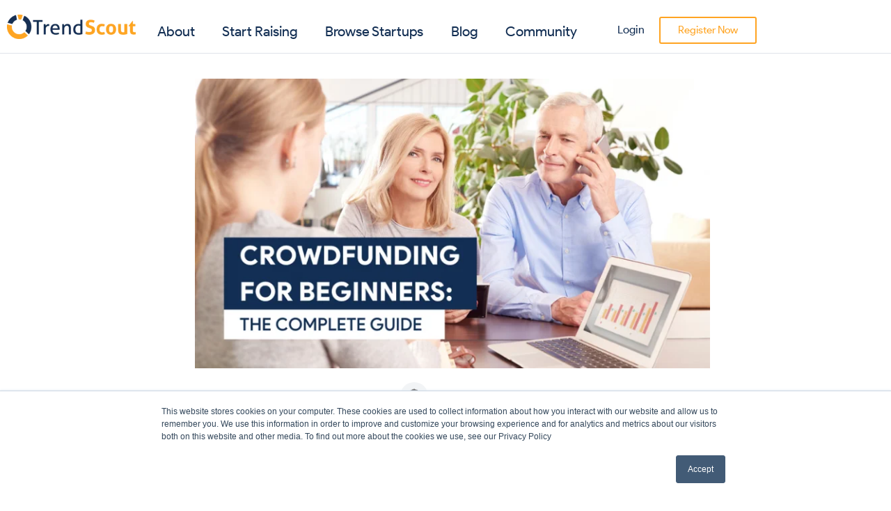

--- FILE ---
content_type: text/html; charset=UTF-8
request_url: https://www.trendscoutuk.com/blog/crowdfunding-for-beginners-the-complete-guide/
body_size: 24581
content:
<!DOCTYPE html>
<html lang="en-GB">
<head>
<meta charset="UTF-8">
<meta name="viewport" content="width=device-width, initial-scale=1.0, viewport-fit=cover" />		<meta name='robots' content='index, follow, max-image-preview:large, max-snippet:-1, max-video-preview:-1' />
<!-- This site is optimized with the Yoast SEO plugin v26.8 - https://yoast.com/product/yoast-seo-wordpress/ -->
<title>Crowdfunding for Beginners: The Complete Guide - TrendScout UK</title>
<meta name="description" content="Master crowdfunding with our guide. Explore types, benefits, risks, and tips. Check TrendScout for funding. Start your success journey today!" />
<link rel="canonical" href="https://www.trendscoutuk.com/blog/crowdfunding-for-beginners-the-complete-guide/" />
<meta property="og:locale" content="en_GB" />
<meta property="og:type" content="article" />
<meta property="og:title" content="Crowdfunding for Beginners: The Complete Guide - TrendScout UK" />
<meta property="og:description" content="Master crowdfunding with our guide. Explore types, benefits, risks, and tips. Check TrendScout for funding. Start your success journey today!" />
<meta property="og:url" content="https://www.trendscoutuk.com/blog/crowdfunding-for-beginners-the-complete-guide/" />
<meta property="og:site_name" content="TrendScout UK" />
<meta property="article:published_time" content="2020-12-21T14:16:49+00:00" />
<meta property="article:modified_time" content="2024-02-26T14:08:03+00:00" />
<meta property="og:image" content="https://www.trendscoutuk.com/wp-content/uploads/2020/12/Untitled-design-22.webp?_t=1708956484" />
<meta property="og:image:width" content="768" />
<meta property="og:image:height" content="432" />
<meta property="og:image:type" content="image/webp" />
<meta name="author" content="Mo Rassolli" />
<meta name="twitter:card" content="summary_large_image" />
<meta name="twitter:label1" content="Written by" />
<meta name="twitter:data1" content="Mo Rassolli" />
<meta name="twitter:label2" content="Estimated reading time" />
<meta name="twitter:data2" content="14 minutes" />
<script type="application/ld+json" class="yoast-schema-graph">{"@context":"https://schema.org","@graph":[{"@type":"Article","@id":"https://www.trendscoutuk.com/blog/crowdfunding-for-beginners-the-complete-guide/#article","isPartOf":{"@id":"https://www.trendscoutuk.com/blog/crowdfunding-for-beginners-the-complete-guide/"},"author":{"name":"Mo Rassolli","@id":"https://www.trendscoutuk.com/#/schema/person/55b2d636f3efb55fc2916f41293461e4"},"headline":"Crowdfunding for Beginners: The Complete Guide","datePublished":"2020-12-21T14:16:49+00:00","dateModified":"2024-02-26T14:08:03+00:00","mainEntityOfPage":{"@id":"https://www.trendscoutuk.com/blog/crowdfunding-for-beginners-the-complete-guide/"},"wordCount":3085,"commentCount":0,"publisher":{"@id":"https://www.trendscoutuk.com/#organization"},"image":{"@id":"https://www.trendscoutuk.com/blog/crowdfunding-for-beginners-the-complete-guide/#primaryimage"},"thumbnailUrl":"https://www.trendscoutuk.com/wp-content/uploads/2020/12/Untitled-design-22.webp","articleSection":["BLOG"],"inLanguage":"en-GB","potentialAction":[{"@type":"CommentAction","name":"Comment","target":["https://www.trendscoutuk.com/blog/crowdfunding-for-beginners-the-complete-guide/#respond"]}]},{"@type":"WebPage","@id":"https://www.trendscoutuk.com/blog/crowdfunding-for-beginners-the-complete-guide/","url":"https://www.trendscoutuk.com/blog/crowdfunding-for-beginners-the-complete-guide/","name":"Crowdfunding for Beginners: The Complete Guide - TrendScout UK","isPartOf":{"@id":"https://www.trendscoutuk.com/#website"},"primaryImageOfPage":{"@id":"https://www.trendscoutuk.com/blog/crowdfunding-for-beginners-the-complete-guide/#primaryimage"},"image":{"@id":"https://www.trendscoutuk.com/blog/crowdfunding-for-beginners-the-complete-guide/#primaryimage"},"thumbnailUrl":"https://www.trendscoutuk.com/wp-content/uploads/2020/12/Untitled-design-22.webp","datePublished":"2020-12-21T14:16:49+00:00","dateModified":"2024-02-26T14:08:03+00:00","description":"Master crowdfunding with our guide. Explore types, benefits, risks, and tips. Check TrendScout for funding. Start your success journey today!","breadcrumb":{"@id":"https://www.trendscoutuk.com/blog/crowdfunding-for-beginners-the-complete-guide/#breadcrumb"},"inLanguage":"en-GB","potentialAction":[{"@type":"ReadAction","target":["https://www.trendscoutuk.com/blog/crowdfunding-for-beginners-the-complete-guide/"]}]},{"@type":"ImageObject","inLanguage":"en-GB","@id":"https://www.trendscoutuk.com/blog/crowdfunding-for-beginners-the-complete-guide/#primaryimage","url":"https://www.trendscoutuk.com/wp-content/uploads/2020/12/Untitled-design-22.webp","contentUrl":"https://www.trendscoutuk.com/wp-content/uploads/2020/12/Untitled-design-22.webp","width":768,"height":432,"caption":"Crowdfunding for Beginners: The Complete Guide"},{"@type":"BreadcrumbList","@id":"https://www.trendscoutuk.com/blog/crowdfunding-for-beginners-the-complete-guide/#breadcrumb","itemListElement":[{"@type":"ListItem","position":1,"name":"Home","item":"https://www.trendscoutuk.com/"},{"@type":"ListItem","position":2,"name":"Crowdfunding for Beginners: The Complete Guide"}]},{"@type":"WebSite","@id":"https://www.trendscoutuk.com/#website","url":"https://www.trendscoutuk.com/","name":"TrendScout UK","description":"Investment crowdfunding platform connecting investors with startup founders in the UK","publisher":{"@id":"https://www.trendscoutuk.com/#organization"},"potentialAction":[{"@type":"SearchAction","target":{"@type":"EntryPoint","urlTemplate":"https://www.trendscoutuk.com/?s={search_term_string}"},"query-input":{"@type":"PropertyValueSpecification","valueRequired":true,"valueName":"search_term_string"}}],"inLanguage":"en-GB"},{"@type":"Organization","@id":"https://www.trendscoutuk.com/#organization","name":"TrendScout UK","url":"https://www.trendscoutuk.com/","logo":{"@type":"ImageObject","inLanguage":"en-GB","@id":"https://www.trendscoutuk.com/#/schema/logo/image/","url":"https://www.trendscoutuk.com/wp-content/uploads/2022/02/TS-New-Logo-scaled.webp","contentUrl":"https://www.trendscoutuk.com/wp-content/uploads/2022/02/TS-New-Logo-scaled.webp","width":2560,"height":487,"caption":"TrendScout UK"},"image":{"@id":"https://www.trendscoutuk.com/#/schema/logo/image/"}},{"@type":"Person","@id":"https://www.trendscoutuk.com/#/schema/person/55b2d636f3efb55fc2916f41293461e4","name":"Mo Rassolli","image":{"@type":"ImageObject","inLanguage":"en-GB","@id":"https://www.trendscoutuk.com/#/schema/person/image/","url":"https://secure.gravatar.com/avatar/493d84efe0515cb25f0b4b7170d0385065692f125de8903356d25ebd57d4f389?s=96&r=g","contentUrl":"https://secure.gravatar.com/avatar/493d84efe0515cb25f0b4b7170d0385065692f125de8903356d25ebd57d4f389?s=96&r=g","caption":"Mo Rassolli"},"sameAs":["https://www.trendscoutuk.com/"],"url":"https://www.trendscoutuk.com/author/mo/"}]}</script>
<!-- / Yoast SEO plugin. -->
<link rel='dns-prefetch' href='//js.hs-scripts.com' />
<link rel='dns-prefetch' href='//www.googletagmanager.com' />
<link rel="alternate" title="oEmbed (JSON)" type="application/json+oembed" href="https://www.trendscoutuk.com/wp-json/oembed/1.0/embed?url=https%3A%2F%2Fwww.trendscoutuk.com%2Fblog%2Fcrowdfunding-for-beginners-the-complete-guide%2F" />
<link rel="alternate" title="oEmbed (XML)" type="text/xml+oembed" href="https://www.trendscoutuk.com/wp-json/oembed/1.0/embed?url=https%3A%2F%2Fwww.trendscoutuk.com%2Fblog%2Fcrowdfunding-for-beginners-the-complete-guide%2F&#038;format=xml" />
<style id='wp-img-auto-sizes-contain-inline-css'>
img:is([sizes=auto i],[sizes^="auto," i]){contain-intrinsic-size:3000px 1500px}
/*# sourceURL=wp-img-auto-sizes-contain-inline-css */
</style>
<!-- <link rel='stylesheet' id='wp-block-library-css' href='https://www.trendscoutuk.com/wp-includes/css/dist/block-library/style.min.css?ver=6.9' media='all' /> -->
<link rel="stylesheet" type="text/css" href="//www.trendscoutuk.com/wp-content/cache/wpfc-minified/d7zkk01p/191.css" media="all"/>
<style id='wp-block-library-theme-inline-css'>
.wp-block-audio :where(figcaption){color:#555;font-size:13px;text-align:center}.is-dark-theme .wp-block-audio :where(figcaption){color:#ffffffa6}.wp-block-audio{margin:0 0 1em}.wp-block-code{border:1px solid #ccc;border-radius:4px;font-family:Menlo,Consolas,monaco,monospace;padding:.8em 1em}.wp-block-embed :where(figcaption){color:#555;font-size:13px;text-align:center}.is-dark-theme .wp-block-embed :where(figcaption){color:#ffffffa6}.wp-block-embed{margin:0 0 1em}.blocks-gallery-caption{color:#555;font-size:13px;text-align:center}.is-dark-theme .blocks-gallery-caption{color:#ffffffa6}:root :where(.wp-block-image figcaption){color:#555;font-size:13px;text-align:center}.is-dark-theme :root :where(.wp-block-image figcaption){color:#ffffffa6}.wp-block-image{margin:0 0 1em}.wp-block-pullquote{border-bottom:4px solid;border-top:4px solid;color:currentColor;margin-bottom:1.75em}.wp-block-pullquote :where(cite),.wp-block-pullquote :where(footer),.wp-block-pullquote__citation{color:currentColor;font-size:.8125em;font-style:normal;text-transform:uppercase}.wp-block-quote{border-left:.25em solid;margin:0 0 1.75em;padding-left:1em}.wp-block-quote cite,.wp-block-quote footer{color:currentColor;font-size:.8125em;font-style:normal;position:relative}.wp-block-quote:where(.has-text-align-right){border-left:none;border-right:.25em solid;padding-left:0;padding-right:1em}.wp-block-quote:where(.has-text-align-center){border:none;padding-left:0}.wp-block-quote.is-large,.wp-block-quote.is-style-large,.wp-block-quote:where(.is-style-plain){border:none}.wp-block-search .wp-block-search__label{font-weight:700}.wp-block-search__button{border:1px solid #ccc;padding:.375em .625em}:where(.wp-block-group.has-background){padding:1.25em 2.375em}.wp-block-separator.has-css-opacity{opacity:.4}.wp-block-separator{border:none;border-bottom:2px solid;margin-left:auto;margin-right:auto}.wp-block-separator.has-alpha-channel-opacity{opacity:1}.wp-block-separator:not(.is-style-wide):not(.is-style-dots){width:100px}.wp-block-separator.has-background:not(.is-style-dots){border-bottom:none;height:1px}.wp-block-separator.has-background:not(.is-style-wide):not(.is-style-dots){height:2px}.wp-block-table{margin:0 0 1em}.wp-block-table td,.wp-block-table th{word-break:normal}.wp-block-table :where(figcaption){color:#555;font-size:13px;text-align:center}.is-dark-theme .wp-block-table :where(figcaption){color:#ffffffa6}.wp-block-video :where(figcaption){color:#555;font-size:13px;text-align:center}.is-dark-theme .wp-block-video :where(figcaption){color:#ffffffa6}.wp-block-video{margin:0 0 1em}:root :where(.wp-block-template-part.has-background){margin-bottom:0;margin-top:0;padding:1.25em 2.375em}
/*# sourceURL=/wp-includes/css/dist/block-library/theme.min.css */
</style>
<style id='classic-theme-styles-inline-css'>
/*! This file is auto-generated */
.wp-block-button__link{color:#fff;background-color:#32373c;border-radius:9999px;box-shadow:none;text-decoration:none;padding:calc(.667em + 2px) calc(1.333em + 2px);font-size:1.125em}.wp-block-file__button{background:#32373c;color:#fff;text-decoration:none}
/*# sourceURL=/wp-includes/css/classic-themes.min.css */
</style>
<link rel='stylesheet' id='twenty-twenty-one-custom-color-overrides-css' href='https://www.trendscoutuk.com/wp-content/themes/twentytwentyone/assets/css/custom-color-overrides.css?ver=2.7' media='all' />
<style id='twenty-twenty-one-custom-color-overrides-inline-css'>
:root .editor-styles-wrapper{--global--color-background: #ffffff;--global--color-primary: #000;--global--color-secondary: #000;--button--color-background: #000;--button--color-text-hover: #000;}
/*# sourceURL=twenty-twenty-one-custom-color-overrides-inline-css */
</style>
<style id='global-styles-inline-css'>
:root{--wp--preset--aspect-ratio--square: 1;--wp--preset--aspect-ratio--4-3: 4/3;--wp--preset--aspect-ratio--3-4: 3/4;--wp--preset--aspect-ratio--3-2: 3/2;--wp--preset--aspect-ratio--2-3: 2/3;--wp--preset--aspect-ratio--16-9: 16/9;--wp--preset--aspect-ratio--9-16: 9/16;--wp--preset--color--black: #000000;--wp--preset--color--cyan-bluish-gray: #abb8c3;--wp--preset--color--white: #FFFFFF;--wp--preset--color--pale-pink: #f78da7;--wp--preset--color--vivid-red: #cf2e2e;--wp--preset--color--luminous-vivid-orange: #ff6900;--wp--preset--color--luminous-vivid-amber: #fcb900;--wp--preset--color--light-green-cyan: #7bdcb5;--wp--preset--color--vivid-green-cyan: #00d084;--wp--preset--color--pale-cyan-blue: #8ed1fc;--wp--preset--color--vivid-cyan-blue: #0693e3;--wp--preset--color--vivid-purple: #9b51e0;--wp--preset--color--dark-gray: #28303D;--wp--preset--color--gray: #39414D;--wp--preset--color--green: #D1E4DD;--wp--preset--color--blue: #D1DFE4;--wp--preset--color--purple: #D1D1E4;--wp--preset--color--red: #E4D1D1;--wp--preset--color--orange: #E4DAD1;--wp--preset--color--yellow: #EEEADD;--wp--preset--gradient--vivid-cyan-blue-to-vivid-purple: linear-gradient(135deg,rgb(6,147,227) 0%,rgb(155,81,224) 100%);--wp--preset--gradient--light-green-cyan-to-vivid-green-cyan: linear-gradient(135deg,rgb(122,220,180) 0%,rgb(0,208,130) 100%);--wp--preset--gradient--luminous-vivid-amber-to-luminous-vivid-orange: linear-gradient(135deg,rgb(252,185,0) 0%,rgb(255,105,0) 100%);--wp--preset--gradient--luminous-vivid-orange-to-vivid-red: linear-gradient(135deg,rgb(255,105,0) 0%,rgb(207,46,46) 100%);--wp--preset--gradient--very-light-gray-to-cyan-bluish-gray: linear-gradient(135deg,rgb(238,238,238) 0%,rgb(169,184,195) 100%);--wp--preset--gradient--cool-to-warm-spectrum: linear-gradient(135deg,rgb(74,234,220) 0%,rgb(151,120,209) 20%,rgb(207,42,186) 40%,rgb(238,44,130) 60%,rgb(251,105,98) 80%,rgb(254,248,76) 100%);--wp--preset--gradient--blush-light-purple: linear-gradient(135deg,rgb(255,206,236) 0%,rgb(152,150,240) 100%);--wp--preset--gradient--blush-bordeaux: linear-gradient(135deg,rgb(254,205,165) 0%,rgb(254,45,45) 50%,rgb(107,0,62) 100%);--wp--preset--gradient--luminous-dusk: linear-gradient(135deg,rgb(255,203,112) 0%,rgb(199,81,192) 50%,rgb(65,88,208) 100%);--wp--preset--gradient--pale-ocean: linear-gradient(135deg,rgb(255,245,203) 0%,rgb(182,227,212) 50%,rgb(51,167,181) 100%);--wp--preset--gradient--electric-grass: linear-gradient(135deg,rgb(202,248,128) 0%,rgb(113,206,126) 100%);--wp--preset--gradient--midnight: linear-gradient(135deg,rgb(2,3,129) 0%,rgb(40,116,252) 100%);--wp--preset--gradient--purple-to-yellow: linear-gradient(160deg, #D1D1E4 0%, #EEEADD 100%);--wp--preset--gradient--yellow-to-purple: linear-gradient(160deg, #EEEADD 0%, #D1D1E4 100%);--wp--preset--gradient--green-to-yellow: linear-gradient(160deg, #D1E4DD 0%, #EEEADD 100%);--wp--preset--gradient--yellow-to-green: linear-gradient(160deg, #EEEADD 0%, #D1E4DD 100%);--wp--preset--gradient--red-to-yellow: linear-gradient(160deg, #E4D1D1 0%, #EEEADD 100%);--wp--preset--gradient--yellow-to-red: linear-gradient(160deg, #EEEADD 0%, #E4D1D1 100%);--wp--preset--gradient--purple-to-red: linear-gradient(160deg, #D1D1E4 0%, #E4D1D1 100%);--wp--preset--gradient--red-to-purple: linear-gradient(160deg, #E4D1D1 0%, #D1D1E4 100%);--wp--preset--font-size--small: 18px;--wp--preset--font-size--medium: 20px;--wp--preset--font-size--large: 24px;--wp--preset--font-size--x-large: 42px;--wp--preset--font-size--extra-small: 16px;--wp--preset--font-size--normal: 20px;--wp--preset--font-size--extra-large: 40px;--wp--preset--font-size--huge: 96px;--wp--preset--font-size--gigantic: 144px;--wp--preset--spacing--20: 0.44rem;--wp--preset--spacing--30: 0.67rem;--wp--preset--spacing--40: 1rem;--wp--preset--spacing--50: 1.5rem;--wp--preset--spacing--60: 2.25rem;--wp--preset--spacing--70: 3.38rem;--wp--preset--spacing--80: 5.06rem;--wp--preset--shadow--natural: 6px 6px 9px rgba(0, 0, 0, 0.2);--wp--preset--shadow--deep: 12px 12px 50px rgba(0, 0, 0, 0.4);--wp--preset--shadow--sharp: 6px 6px 0px rgba(0, 0, 0, 0.2);--wp--preset--shadow--outlined: 6px 6px 0px -3px rgb(255, 255, 255), 6px 6px rgb(0, 0, 0);--wp--preset--shadow--crisp: 6px 6px 0px rgb(0, 0, 0);}:where(.is-layout-flex){gap: 0.5em;}:where(.is-layout-grid){gap: 0.5em;}body .is-layout-flex{display: flex;}.is-layout-flex{flex-wrap: wrap;align-items: center;}.is-layout-flex > :is(*, div){margin: 0;}body .is-layout-grid{display: grid;}.is-layout-grid > :is(*, div){margin: 0;}:where(.wp-block-columns.is-layout-flex){gap: 2em;}:where(.wp-block-columns.is-layout-grid){gap: 2em;}:where(.wp-block-post-template.is-layout-flex){gap: 1.25em;}:where(.wp-block-post-template.is-layout-grid){gap: 1.25em;}.has-black-color{color: var(--wp--preset--color--black) !important;}.has-cyan-bluish-gray-color{color: var(--wp--preset--color--cyan-bluish-gray) !important;}.has-white-color{color: var(--wp--preset--color--white) !important;}.has-pale-pink-color{color: var(--wp--preset--color--pale-pink) !important;}.has-vivid-red-color{color: var(--wp--preset--color--vivid-red) !important;}.has-luminous-vivid-orange-color{color: var(--wp--preset--color--luminous-vivid-orange) !important;}.has-luminous-vivid-amber-color{color: var(--wp--preset--color--luminous-vivid-amber) !important;}.has-light-green-cyan-color{color: var(--wp--preset--color--light-green-cyan) !important;}.has-vivid-green-cyan-color{color: var(--wp--preset--color--vivid-green-cyan) !important;}.has-pale-cyan-blue-color{color: var(--wp--preset--color--pale-cyan-blue) !important;}.has-vivid-cyan-blue-color{color: var(--wp--preset--color--vivid-cyan-blue) !important;}.has-vivid-purple-color{color: var(--wp--preset--color--vivid-purple) !important;}.has-black-background-color{background-color: var(--wp--preset--color--black) !important;}.has-cyan-bluish-gray-background-color{background-color: var(--wp--preset--color--cyan-bluish-gray) !important;}.has-white-background-color{background-color: var(--wp--preset--color--white) !important;}.has-pale-pink-background-color{background-color: var(--wp--preset--color--pale-pink) !important;}.has-vivid-red-background-color{background-color: var(--wp--preset--color--vivid-red) !important;}.has-luminous-vivid-orange-background-color{background-color: var(--wp--preset--color--luminous-vivid-orange) !important;}.has-luminous-vivid-amber-background-color{background-color: var(--wp--preset--color--luminous-vivid-amber) !important;}.has-light-green-cyan-background-color{background-color: var(--wp--preset--color--light-green-cyan) !important;}.has-vivid-green-cyan-background-color{background-color: var(--wp--preset--color--vivid-green-cyan) !important;}.has-pale-cyan-blue-background-color{background-color: var(--wp--preset--color--pale-cyan-blue) !important;}.has-vivid-cyan-blue-background-color{background-color: var(--wp--preset--color--vivid-cyan-blue) !important;}.has-vivid-purple-background-color{background-color: var(--wp--preset--color--vivid-purple) !important;}.has-black-border-color{border-color: var(--wp--preset--color--black) !important;}.has-cyan-bluish-gray-border-color{border-color: var(--wp--preset--color--cyan-bluish-gray) !important;}.has-white-border-color{border-color: var(--wp--preset--color--white) !important;}.has-pale-pink-border-color{border-color: var(--wp--preset--color--pale-pink) !important;}.has-vivid-red-border-color{border-color: var(--wp--preset--color--vivid-red) !important;}.has-luminous-vivid-orange-border-color{border-color: var(--wp--preset--color--luminous-vivid-orange) !important;}.has-luminous-vivid-amber-border-color{border-color: var(--wp--preset--color--luminous-vivid-amber) !important;}.has-light-green-cyan-border-color{border-color: var(--wp--preset--color--light-green-cyan) !important;}.has-vivid-green-cyan-border-color{border-color: var(--wp--preset--color--vivid-green-cyan) !important;}.has-pale-cyan-blue-border-color{border-color: var(--wp--preset--color--pale-cyan-blue) !important;}.has-vivid-cyan-blue-border-color{border-color: var(--wp--preset--color--vivid-cyan-blue) !important;}.has-vivid-purple-border-color{border-color: var(--wp--preset--color--vivid-purple) !important;}.has-vivid-cyan-blue-to-vivid-purple-gradient-background{background: var(--wp--preset--gradient--vivid-cyan-blue-to-vivid-purple) !important;}.has-light-green-cyan-to-vivid-green-cyan-gradient-background{background: var(--wp--preset--gradient--light-green-cyan-to-vivid-green-cyan) !important;}.has-luminous-vivid-amber-to-luminous-vivid-orange-gradient-background{background: var(--wp--preset--gradient--luminous-vivid-amber-to-luminous-vivid-orange) !important;}.has-luminous-vivid-orange-to-vivid-red-gradient-background{background: var(--wp--preset--gradient--luminous-vivid-orange-to-vivid-red) !important;}.has-very-light-gray-to-cyan-bluish-gray-gradient-background{background: var(--wp--preset--gradient--very-light-gray-to-cyan-bluish-gray) !important;}.has-cool-to-warm-spectrum-gradient-background{background: var(--wp--preset--gradient--cool-to-warm-spectrum) !important;}.has-blush-light-purple-gradient-background{background: var(--wp--preset--gradient--blush-light-purple) !important;}.has-blush-bordeaux-gradient-background{background: var(--wp--preset--gradient--blush-bordeaux) !important;}.has-luminous-dusk-gradient-background{background: var(--wp--preset--gradient--luminous-dusk) !important;}.has-pale-ocean-gradient-background{background: var(--wp--preset--gradient--pale-ocean) !important;}.has-electric-grass-gradient-background{background: var(--wp--preset--gradient--electric-grass) !important;}.has-midnight-gradient-background{background: var(--wp--preset--gradient--midnight) !important;}.has-small-font-size{font-size: var(--wp--preset--font-size--small) !important;}.has-medium-font-size{font-size: var(--wp--preset--font-size--medium) !important;}.has-large-font-size{font-size: var(--wp--preset--font-size--large) !important;}.has-x-large-font-size{font-size: var(--wp--preset--font-size--x-large) !important;}
:where(.wp-block-post-template.is-layout-flex){gap: 1.25em;}:where(.wp-block-post-template.is-layout-grid){gap: 1.25em;}
:where(.wp-block-term-template.is-layout-flex){gap: 1.25em;}:where(.wp-block-term-template.is-layout-grid){gap: 1.25em;}
:where(.wp-block-columns.is-layout-flex){gap: 2em;}:where(.wp-block-columns.is-layout-grid){gap: 2em;}
:root :where(.wp-block-pullquote){font-size: 1.5em;line-height: 1.6;}
/*# sourceURL=global-styles-inline-css */
</style>
<!-- <link rel='stylesheet' id='som_lost_password_style-css' href='https://www.trendscoutuk.com/wp-content/plugins/frontend-reset-password/assets/css/password-lost.css?ver=6.9' media='all' /> -->
<!-- <link rel='stylesheet' id='ivory-search-styles-css' href='https://www.trendscoutuk.com/wp-content/plugins/add-search-to-menu/public/css/ivory-search.min.css?ver=5.5.13' media='all' /> -->
<!-- <link rel='stylesheet' id='ez-toc-css' href='https://www.trendscoutuk.com/wp-content/plugins/easy-table-of-contents/assets/css/screen.min.css?ver=2.0.80' media='all' /> -->
<link rel="stylesheet" type="text/css" href="//www.trendscoutuk.com/wp-content/cache/wpfc-minified/mltz9yb6/18o.css" media="all"/>
<style id='ez-toc-inline-css'>
div#ez-toc-container .ez-toc-title {font-size: 120%;}div#ez-toc-container .ez-toc-title {font-weight: 700;}div#ez-toc-container ul li , div#ez-toc-container ul li a {font-size: 18px;}div#ez-toc-container ul li , div#ez-toc-container ul li a {font-weight: 500;}div#ez-toc-container nav ul ul li {font-size: 18px;}div#ez-toc-container {background: #fff;border: 1px solid #ffa422;width: 100%;}div#ez-toc-container p.ez-toc-title , #ez-toc-container .ez_toc_custom_title_icon , #ez-toc-container .ez_toc_custom_toc_icon {color: #122e53;}div#ez-toc-container ul.ez-toc-list a {color: #122e53;}div#ez-toc-container ul.ez-toc-list a:hover {color: #122e53;}div#ez-toc-container ul.ez-toc-list a:visited {color: #ffa422;}.ez-toc-counter nav ul li a::before {color: ;}.ez-toc-box-title {font-weight: bold; margin-bottom: 10px; text-align: center; text-transform: uppercase; letter-spacing: 1px; color: #666; padding-bottom: 5px;position:absolute;top:-4%;left:5%;background-color: inherit;transition: top 0.3s ease;}.ez-toc-box-title.toc-closed {top:-25%;}
.ez-toc-container-direction {direction: ltr;}.ez-toc-counter ul {direction: ltr;counter-reset: item ;}.ez-toc-counter nav ul li a::before {content: counter(item, hyphen) '  ';margin-right: .2em; counter-increment: item;flex-grow: 0;flex-shrink: 0;float: left; }.ez-toc-widget-direction {direction: ltr;}.ez-toc-widget-container ul {direction: ltr;counter-reset: item ;}.ez-toc-widget-container nav ul li a::before {content: counter(item, hyphen) '  ';margin-right: .2em; counter-increment: item;flex-grow: 0;flex-shrink: 0;float: left; }
/*# sourceURL=ez-toc-inline-css */
</style>
<!-- <link rel='stylesheet' id='twenty-twenty-one-style-css' href='https://www.trendscoutuk.com/wp-content/themes/twentytwentyone/style.css?ver=2.7' media='all' /> -->
<link rel="stylesheet" type="text/css" href="//www.trendscoutuk.com/wp-content/cache/wpfc-minified/nk7axh3/nj.css" media="all"/>
<style id='twenty-twenty-one-style-inline-css'>
:root{--global--color-background: #ffffff;--global--color-primary: #000;--global--color-secondary: #000;--button--color-background: #000;--button--color-text-hover: #000;}
/*# sourceURL=twenty-twenty-one-style-inline-css */
</style>
<!-- <link rel='stylesheet' id='twenty-twenty-one-print-style-css' href='https://www.trendscoutuk.com/wp-content/themes/twentytwentyone/assets/css/print.css?ver=2.7' media='print' /> -->
<link rel="stylesheet" type="text/css" href="//www.trendscoutuk.com/wp-content/cache/wpfc-minified/1ctai0cd/nj.css" media="print"/>
<!-- <link rel='stylesheet' id='elementor-frontend-css' href='https://www.trendscoutuk.com/wp-content/plugins/elementor/assets/css/frontend.min.css?ver=3.34.2' media='all' /> -->
<!-- <link rel='stylesheet' id='widget-image-css' href='https://www.trendscoutuk.com/wp-content/plugins/elementor/assets/css/widget-image.min.css?ver=3.34.2' media='all' /> -->
<!-- <link rel='stylesheet' id='widget-nav-menu-css' href='https://www.trendscoutuk.com/wp-content/plugins/elementor-pro/assets/css/widget-nav-menu.min.css?ver=3.34.1' media='all' /> -->
<!-- <link rel='stylesheet' id='widget-heading-css' href='https://www.trendscoutuk.com/wp-content/plugins/elementor/assets/css/widget-heading.min.css?ver=3.34.2' media='all' /> -->
<!-- <link rel='stylesheet' id='widget-divider-css' href='https://www.trendscoutuk.com/wp-content/plugins/elementor/assets/css/widget-divider.min.css?ver=3.34.2' media='all' /> -->
<!-- <link rel='stylesheet' id='widget-social-icons-css' href='https://www.trendscoutuk.com/wp-content/plugins/elementor/assets/css/widget-social-icons.min.css?ver=3.34.2' media='all' /> -->
<!-- <link rel='stylesheet' id='e-apple-webkit-css' href='https://www.trendscoutuk.com/wp-content/plugins/elementor/assets/css/conditionals/apple-webkit.min.css?ver=3.34.2' media='all' /> -->
<!-- <link rel='stylesheet' id='widget-post-info-css' href='https://www.trendscoutuk.com/wp-content/plugins/elementor-pro/assets/css/widget-post-info.min.css?ver=3.34.1' media='all' /> -->
<!-- <link rel='stylesheet' id='widget-icon-list-css' href='https://www.trendscoutuk.com/wp-content/plugins/elementor/assets/css/widget-icon-list.min.css?ver=3.34.2' media='all' /> -->
<!-- <link rel='stylesheet' id='widget-share-buttons-css' href='https://www.trendscoutuk.com/wp-content/plugins/elementor-pro/assets/css/widget-share-buttons.min.css?ver=3.34.1' media='all' /> -->
<link rel="stylesheet" type="text/css" href="//www.trendscoutuk.com/wp-content/cache/wpfc-minified/kei1c692/191.css" media="all"/>
<link rel='stylesheet' id='elementor-post-5-css' href='https://www.trendscoutuk.com/wp-content/uploads/elementor/css/post-5.css?ver=1769004578' media='all' />
<link rel='stylesheet' id='elementor-post-22616-css' href='https://www.trendscoutuk.com/wp-content/uploads/elementor/css/post-22616.css?ver=1769004578' media='all' />
<link rel='stylesheet' id='elementor-post-2131-css' href='https://www.trendscoutuk.com/wp-content/uploads/elementor/css/post-2131.css?ver=1769004578' media='all' />
<link rel='stylesheet' id='elementor-post-12219-css' href='https://www.trendscoutuk.com/wp-content/uploads/elementor/css/post-12219.css?ver=1769004658' media='all' />
<script src='//www.trendscoutuk.com/wp-content/cache/wpfc-minified/8xb3uvwi/nj.js' type="text/javascript"></script>
<!-- <script src="https://www.trendscoutuk.com/wp-includes/js/jquery/jquery.min.js?ver=3.7.1" id="jquery-core-js"></script> -->
<!-- <script src="https://www.trendscoutuk.com/wp-includes/js/jquery/jquery-migrate.min.js?ver=3.4.1" id="jquery-migrate-js"></script> -->
<script id="twenty-twenty-one-ie11-polyfills-js-after">
( Element.prototype.matches && Element.prototype.closest && window.NodeList && NodeList.prototype.forEach ) || document.write( '<script src="https://www.trendscoutuk.com/wp-content/themes/twentytwentyone/assets/js/polyfills.js?ver=2.7"></scr' + 'ipt>' );
//# sourceURL=twenty-twenty-one-ie11-polyfills-js-after
</script>
<script src='//www.trendscoutuk.com/wp-content/cache/wpfc-minified/2ccsino0/nj.js' type="text/javascript"></script>
<!-- <script src="https://www.trendscoutuk.com/wp-content/themes/twentytwentyone/assets/js/primary-navigation.js?ver=2.7" id="twenty-twenty-one-primary-navigation-script-js" defer data-wp-strategy="defer"></script> -->
<!-- Google tag (gtag.js) snippet added by Site Kit -->
<!-- Google Analytics snippet added by Site Kit -->
<script src="https://www.googletagmanager.com/gtag/js?id=G-7ELW1GNT2T" id="google_gtagjs-js" async></script>
<script id="google_gtagjs-js-after">
window.dataLayer = window.dataLayer || [];function gtag(){dataLayer.push(arguments);}
gtag("set","linker",{"domains":["www.trendscoutuk.com"]});
gtag("js", new Date());
gtag("set", "developer_id.dZTNiMT", true);
gtag("config", "G-7ELW1GNT2T");
//# sourceURL=google_gtagjs-js-after
</script>
<link rel="https://api.w.org/" href="https://www.trendscoutuk.com/wp-json/" /><link rel="alternate" title="JSON" type="application/json" href="https://www.trendscoutuk.com/wp-json/wp/v2/posts/1472" /><link rel="EditURI" type="application/rsd+xml" title="RSD" href="https://www.trendscoutuk.com/xmlrpc.php?rsd" />
<meta name="generator" content="WordPress 6.9" />
<link rel='shortlink' href='https://www.trendscoutuk.com/?p=1472' />
<style type='text/css'> .ae_data .elementor-editor-element-setting {
display:none !important;
}
</style><style>
.som-password-error-message,
.som-password-sent-message {
background-color: #122e53;
border-color: #122e53;
}
</style>
<meta name="generator" content="Site Kit by Google 1.170.0" />			<!-- DO NOT COPY THIS SNIPPET! Start of Page Analytics Tracking for HubSpot WordPress plugin v11.3.37-->
<script class="hsq-set-content-id" data-content-id="blog-post">
var _hsq = _hsq || [];
_hsq.push(["setContentType", "blog-post"]);
</script>
<!-- DO NOT COPY THIS SNIPPET! End of Page Analytics Tracking for HubSpot WordPress plugin -->
<link rel="pingback" href="https://www.trendscoutuk.com/xmlrpc.php"><meta name="generator" content="Elementor 3.34.2; features: e_font_icon_svg, additional_custom_breakpoints; settings: css_print_method-external, google_font-enabled, font_display-auto">
<!-- Google Tag Manager -->
<script>(function(w,d,s,l,i){w[l]=w[l]||[];w[l].push({'gtm.start':
new Date().getTime(),event:'gtm.js'});var f=d.getElementsByTagName(s)[0],
j=d.createElement(s),dl=l!='dataLayer'?'&l='+l:'';j.async=true;j.src=
'https://www.googletagmanager.com/gtm.js?id='+i+dl;f.parentNode.insertBefore(j,f);
})(window,document,'script','dataLayer','GTM-T6G5WMQ');</script>
<!-- End Google Tag Manager -->
<script type='text/javascript'>
window.__lo_site_id = 190947;
(function() {
var wa = document.createElement('script'); wa.type = 'text/javascript'; wa.async = true;
wa.src = 'https://d10lpsik1i8c69.cloudfront.net/w.js';
var s = document.getElementsByTagName('script')[0]; s.parentNode.insertBefore(wa, s);
})();
</script>
<style>.recentcomments a{display:inline !important;padding:0 !important;margin:0 !important;}</style><style id="custom-background-css">
body.custom-background { background-color: #ffffff; }
</style>
<link rel="icon" href="https://www.trendscoutuk.com/wp-content/uploads/2021/04/cropped-TS-FAVICON-64px-by-64px-1-32x32.png" sizes="32x32" />
<link rel="icon" href="https://www.trendscoutuk.com/wp-content/uploads/2021/04/cropped-TS-FAVICON-64px-by-64px-1-192x192.png" sizes="192x192" />
<link rel="apple-touch-icon" href="https://www.trendscoutuk.com/wp-content/uploads/2021/04/cropped-TS-FAVICON-64px-by-64px-1-180x180.png" />
<meta name="msapplication-TileImage" content="https://www.trendscoutuk.com/wp-content/uploads/2021/04/cropped-TS-FAVICON-64px-by-64px-1-270x270.png" />
<style id="wp-custom-css">
</style>
<style type="text/css">
.is-form-id-14891 .is-search-submit:focus,
.is-form-id-14891 .is-search-submit:hover,
.is-form-id-14891 .is-search-submit,
.is-form-id-14891 .is-search-icon {
color: #ffa422 !important;            background-color: #f2f2f2 !important;            border-color: #ffa422 !important;			}
.is-form-id-14891 .is-search-submit path {
fill: #ffa422 !important;            	}
.is-form-id-14891 .is-search-input::-webkit-input-placeholder {
color: #122e53 !important;
}
.is-form-id-14891 .is-search-input:-moz-placeholder {
color: #122e53 !important;
opacity: 1;
}
.is-form-id-14891 .is-search-input::-moz-placeholder {
color: #122e53 !important;
opacity: 1;
}
.is-form-id-14891 .is-search-input:-ms-input-placeholder {
color: #122e53 !important;
}
.is-form-style-1.is-form-id-14891 .is-search-input:focus,
.is-form-style-1.is-form-id-14891 .is-search-input:hover,
.is-form-style-1.is-form-id-14891 .is-search-input,
.is-form-style-2.is-form-id-14891 .is-search-input:focus,
.is-form-style-2.is-form-id-14891 .is-search-input:hover,
.is-form-style-2.is-form-id-14891 .is-search-input,
.is-form-style-3.is-form-id-14891 .is-search-input:focus,
.is-form-style-3.is-form-id-14891 .is-search-input:hover,
.is-form-style-3.is-form-id-14891 .is-search-input,
.is-form-id-14891 .is-search-input:focus,
.is-form-id-14891 .is-search-input:hover,
.is-form-id-14891 .is-search-input {
color: #122e53 !important;                                border-color: #f2f2f2 !important;                                background-color: #f2f2f2 !important;			}
</style>
</head>
<body data-rsssl=1 class="wp-singular post-template-default single single-post postid-1472 single-format-standard custom-background wp-custom-logo wp-embed-responsive wp-theme-twentytwentyone twentytwentyone is-light-theme has-background-white no-js singular has-main-navigation elementor-default elementor-template-full-width elementor-kit-5 elementor-page-12219">
<!-- Google Tag Manager (noscript) -->
<noscript><iframe src="https://www.googletagmanager.com/ns.html?id=GTM-T6G5WMQ"
height="0" width="0" style="display:none;visibility:hidden"></iframe></noscript>
<!-- End Google Tag Manager (noscript) -->
<header data-elementor-type="header" data-elementor-id="22616" class="elementor elementor-22616 elementor-location-header" data-elementor-post-type="elementor_library">
<section class="elementor-section elementor-top-section elementor-element elementor-element-17b98c8 elementor-section-boxed elementor-section-height-default elementor-section-height-default" data-id="17b98c8" data-element_type="section">
<div class="elementor-container elementor-column-gap-default">
<div class="elementor-column elementor-col-33 elementor-top-column elementor-element elementor-element-d3add34" data-id="d3add34" data-element_type="column">
<div class="elementor-widget-wrap elementor-element-populated">
<div class="elementor-element elementor-element-c5b2092 elementor-widget elementor-widget-theme-site-logo elementor-widget-image" data-id="c5b2092" data-element_type="widget" data-widget_type="theme-site-logo.default">
<a href="https://www.trendscoutuk.com">
<img width="300" height="57" src="https://www.trendscoutuk.com/wp-content/uploads/2022/02/TS-New-Logo-300x57.webp" class="attachment-medium size-medium wp-image-8323" alt="logo" srcset="https://www.trendscoutuk.com/wp-content/uploads/2022/02/TS-New-Logo-300x57.webp 300w, https://www.trendscoutuk.com/wp-content/uploads/2022/02/TS-New-Logo-1024x195.webp 1024w, https://www.trendscoutuk.com/wp-content/uploads/2022/02/TS-New-Logo-768x146.webp 768w, https://www.trendscoutuk.com/wp-content/uploads/2022/02/TS-New-Logo-1536x292.webp 1536w, https://www.trendscoutuk.com/wp-content/uploads/2022/02/TS-New-Logo-2048x389.webp 2048w, https://www.trendscoutuk.com/wp-content/uploads/2022/02/TS-New-Logo-1568x298.webp 1568w" sizes="(max-width: 300px) 100vw, 300px" style="width:100%;height:19.02%;max-width:2560px" />				</a>
</div>
</div>
</div>
<div class="elementor-column elementor-col-33 elementor-top-column elementor-element elementor-element-0f87782 elementor-hidden-mobile" data-id="0f87782" data-element_type="column">
<div class="elementor-widget-wrap elementor-element-populated">
<div class="elementor-element elementor-element-ead605d elementor-nav-menu__align-justify elementor-nav-menu--dropdown-mobile elementor-absolute elementor-nav-menu__text-align-aside elementor-nav-menu--toggle elementor-nav-menu--burger elementor-widget elementor-widget-nav-menu" data-id="ead605d" data-element_type="widget" data-settings="{&quot;_position&quot;:&quot;absolute&quot;,&quot;layout&quot;:&quot;horizontal&quot;,&quot;submenu_icon&quot;:{&quot;value&quot;:&quot;&lt;svg aria-hidden=\&quot;true\&quot; class=\&quot;e-font-icon-svg e-fas-caret-down\&quot; viewBox=\&quot;0 0 320 512\&quot; xmlns=\&quot;http:\/\/www.w3.org\/2000\/svg\&quot;&gt;&lt;path d=\&quot;M31.3 192h257.3c17.8 0 26.7 21.5 14.1 34.1L174.1 354.8c-7.8 7.8-20.5 7.8-28.3 0L17.2 226.1C4.6 213.5 13.5 192 31.3 192z\&quot;&gt;&lt;\/path&gt;&lt;\/svg&gt;&quot;,&quot;library&quot;:&quot;fa-solid&quot;},&quot;toggle&quot;:&quot;burger&quot;}" data-widget_type="nav-menu.default">
<nav aria-label="Menu" class="elementor-nav-menu--main elementor-nav-menu__container elementor-nav-menu--layout-horizontal e--pointer-none">
<ul id="menu-1-ead605d" class="elementor-nav-menu"><li class="menu-item menu-item-type-custom menu-item-object-custom menu-item-13633"><a href="https://www.trendscoutuk.com/about-us/" class="elementor-item">About</a></li>
<li class="menu-item menu-item-type-custom menu-item-object-custom menu-item-13635"><a href="https://www.trendscoutuk.com/start-raising/" class="elementor-item">Start Raising</a></li>
<li class="menu-item menu-item-type-custom menu-item-object-custom menu-item-13636"><a href="https://www.trendscoutuk.com/browse-startups/" class="elementor-item">Browse Startups</a></li>
<li class="menu-item menu-item-type-custom menu-item-object-custom menu-item-13634"><a href="https://www.trendscoutuk.com/blog/" class="elementor-item">Blog</a></li>
<li class="menu-item menu-item-type-post_type menu-item-object-page menu-item-17461"><a href="https://www.trendscoutuk.com/investor-portal/" class="elementor-item">Community</a></li>
</ul>			</nav>
<div class="elementor-menu-toggle" role="button" tabindex="0" aria-label="Menu Toggle" aria-expanded="false">
<svg aria-hidden="true" role="presentation" class="elementor-menu-toggle__icon--open e-font-icon-svg e-eicon-menu-bar" viewBox="0 0 1000 1000" xmlns="http://www.w3.org/2000/svg"><path d="M104 333H896C929 333 958 304 958 271S929 208 896 208H104C71 208 42 237 42 271S71 333 104 333ZM104 583H896C929 583 958 554 958 521S929 458 896 458H104C71 458 42 487 42 521S71 583 104 583ZM104 833H896C929 833 958 804 958 771S929 708 896 708H104C71 708 42 737 42 771S71 833 104 833Z"></path></svg><svg aria-hidden="true" role="presentation" class="elementor-menu-toggle__icon--close e-font-icon-svg e-eicon-close" viewBox="0 0 1000 1000" xmlns="http://www.w3.org/2000/svg"><path d="M742 167L500 408 258 167C246 154 233 150 217 150 196 150 179 158 167 167 154 179 150 196 150 212 150 229 154 242 171 254L408 500 167 742C138 771 138 800 167 829 196 858 225 858 254 829L496 587 738 829C750 842 767 846 783 846 800 846 817 842 829 829 842 817 846 804 846 783 846 767 842 750 829 737L588 500 833 258C863 229 863 200 833 171 804 137 775 137 742 167Z"></path></svg>		</div>
<nav class="elementor-nav-menu--dropdown elementor-nav-menu__container" aria-hidden="true">
<ul id="menu-2-ead605d" class="elementor-nav-menu"><li class="menu-item menu-item-type-custom menu-item-object-custom menu-item-13633"><a href="https://www.trendscoutuk.com/about-us/" class="elementor-item" tabindex="-1">About</a></li>
<li class="menu-item menu-item-type-custom menu-item-object-custom menu-item-13635"><a href="https://www.trendscoutuk.com/start-raising/" class="elementor-item" tabindex="-1">Start Raising</a></li>
<li class="menu-item menu-item-type-custom menu-item-object-custom menu-item-13636"><a href="https://www.trendscoutuk.com/browse-startups/" class="elementor-item" tabindex="-1">Browse Startups</a></li>
<li class="menu-item menu-item-type-custom menu-item-object-custom menu-item-13634"><a href="https://www.trendscoutuk.com/blog/" class="elementor-item" tabindex="-1">Blog</a></li>
<li class="menu-item menu-item-type-post_type menu-item-object-page menu-item-17461"><a href="https://www.trendscoutuk.com/investor-portal/" class="elementor-item" tabindex="-1">Community</a></li>
</ul>			</nav>
</div>
</div>
</div>
<div class="elementor-column elementor-col-33 elementor-top-column elementor-element elementor-element-99c79ce" data-id="99c79ce" data-element_type="column">
<div class="elementor-widget-wrap elementor-element-populated">
<div class="elementor-element elementor-element-c2b67a3 elementor-widget__width-auto elementor-absolute elementor-widget elementor-widget-button" data-id="c2b67a3" data-element_type="widget" data-settings="{&quot;_position&quot;:&quot;absolute&quot;}" data-widget_type="button.default">
<a class="elementor-button elementor-button-link elementor-size-sm" href="https://www.trendscoutuk.com/login/">
<span class="elementor-button-content-wrapper">
<span class="elementor-button-text">Login</span>
</span>
</a>
</div>
<div class="elementor-element elementor-element-809cd8c elementor-widget__width-auto elementor-absolute elementor-widget elementor-widget-button" data-id="809cd8c" data-element_type="widget" data-settings="{&quot;_position&quot;:&quot;absolute&quot;}" data-widget_type="button.default">
<a class="elementor-button elementor-button-link elementor-size-sm" href="https://www.trendscoutuk.com/registration/">
<span class="elementor-button-content-wrapper">
<span class="elementor-button-text">Register Now</span>
</span>
</a>
</div>
<div class="elementor-element elementor-element-b44af0e elementor-nav-menu--dropdown-mobile elementor-nav-menu--stretch elementor-widget__width-auto elementor-absolute elementor-hidden-desktop elementor-hidden-tablet elementor-nav-menu__text-align-aside elementor-nav-menu--toggle elementor-nav-menu--burger elementor-widget elementor-widget-nav-menu" data-id="b44af0e" data-element_type="widget" data-settings="{&quot;full_width&quot;:&quot;stretch&quot;,&quot;_position&quot;:&quot;absolute&quot;,&quot;layout&quot;:&quot;horizontal&quot;,&quot;submenu_icon&quot;:{&quot;value&quot;:&quot;&lt;svg aria-hidden=\&quot;true\&quot; class=\&quot;e-font-icon-svg e-fas-caret-down\&quot; viewBox=\&quot;0 0 320 512\&quot; xmlns=\&quot;http:\/\/www.w3.org\/2000\/svg\&quot;&gt;&lt;path d=\&quot;M31.3 192h257.3c17.8 0 26.7 21.5 14.1 34.1L174.1 354.8c-7.8 7.8-20.5 7.8-28.3 0L17.2 226.1C4.6 213.5 13.5 192 31.3 192z\&quot;&gt;&lt;\/path&gt;&lt;\/svg&gt;&quot;,&quot;library&quot;:&quot;fa-solid&quot;},&quot;toggle&quot;:&quot;burger&quot;}" data-widget_type="nav-menu.default">
<nav aria-label="Menu" class="elementor-nav-menu--main elementor-nav-menu__container elementor-nav-menu--layout-horizontal e--pointer-none">
<ul id="menu-1-b44af0e" class="elementor-nav-menu"><li class="menu-item menu-item-type-custom menu-item-object-custom menu-item-14170"><a href="https://www.trendscoutuk.com/about-us/" class="elementor-item">About</a></li>
<li class="menu-item menu-item-type-custom menu-item-object-custom menu-item-14174"><a href="https://www.trendscoutuk.com/start-raising/" class="elementor-item">Start Raising</a></li>
<li class="menu-item menu-item-type-custom menu-item-object-custom menu-item-14175"><a href="https://www.trendscoutuk.com/browse-startups/" class="elementor-item">Browse Startups</a></li>
<li class="menu-item menu-item-type-custom menu-item-object-custom menu-item-14173"><a href="https://www.trendscoutuk.com/blog/" class="elementor-item">Blog</a></li>
</ul>			</nav>
<div class="elementor-menu-toggle" role="button" tabindex="0" aria-label="Menu Toggle" aria-expanded="false">
<svg aria-hidden="true" role="presentation" class="elementor-menu-toggle__icon--open e-font-icon-svg e-eicon-menu-bar" viewBox="0 0 1000 1000" xmlns="http://www.w3.org/2000/svg"><path d="M104 333H896C929 333 958 304 958 271S929 208 896 208H104C71 208 42 237 42 271S71 333 104 333ZM104 583H896C929 583 958 554 958 521S929 458 896 458H104C71 458 42 487 42 521S71 583 104 583ZM104 833H896C929 833 958 804 958 771S929 708 896 708H104C71 708 42 737 42 771S71 833 104 833Z"></path></svg><svg aria-hidden="true" role="presentation" class="elementor-menu-toggle__icon--close e-font-icon-svg e-eicon-close" viewBox="0 0 1000 1000" xmlns="http://www.w3.org/2000/svg"><path d="M742 167L500 408 258 167C246 154 233 150 217 150 196 150 179 158 167 167 154 179 150 196 150 212 150 229 154 242 171 254L408 500 167 742C138 771 138 800 167 829 196 858 225 858 254 829L496 587 738 829C750 842 767 846 783 846 800 846 817 842 829 829 842 817 846 804 846 783 846 767 842 750 829 737L588 500 833 258C863 229 863 200 833 171 804 137 775 137 742 167Z"></path></svg>		</div>
<nav class="elementor-nav-menu--dropdown elementor-nav-menu__container" aria-hidden="true">
<ul id="menu-2-b44af0e" class="elementor-nav-menu"><li class="menu-item menu-item-type-custom menu-item-object-custom menu-item-14170"><a href="https://www.trendscoutuk.com/about-us/" class="elementor-item" tabindex="-1">About</a></li>
<li class="menu-item menu-item-type-custom menu-item-object-custom menu-item-14174"><a href="https://www.trendscoutuk.com/start-raising/" class="elementor-item" tabindex="-1">Start Raising</a></li>
<li class="menu-item menu-item-type-custom menu-item-object-custom menu-item-14175"><a href="https://www.trendscoutuk.com/browse-startups/" class="elementor-item" tabindex="-1">Browse Startups</a></li>
<li class="menu-item menu-item-type-custom menu-item-object-custom menu-item-14173"><a href="https://www.trendscoutuk.com/blog/" class="elementor-item" tabindex="-1">Blog</a></li>
</ul>			</nav>
</div>
</div>
</div>
</div>
</section>
</header>
<div data-elementor-type="single-post" data-elementor-id="12219" class="elementor elementor-12219 elementor-location-single post-1472 post type-post status-publish format-standard has-post-thumbnail hentry category-blog entry" data-elementor-post-type="elementor_library">
<section class="elementor-section elementor-top-section elementor-element elementor-element-8682629 elementor-section-height-min-height elementor-section-boxed elementor-section-height-default elementor-section-items-middle" data-id="8682629" data-element_type="section">
<div class="elementor-container elementor-column-gap-default">
<div class="elementor-column elementor-col-100 elementor-top-column elementor-element elementor-element-1f6b5eb" data-id="1f6b5eb" data-element_type="column">
<div class="elementor-widget-wrap elementor-element-populated">
<div class="elementor-element elementor-element-1a7270d elementor-widget elementor-widget-theme-post-featured-image elementor-widget-image" data-id="1a7270d" data-element_type="widget" data-widget_type="theme-post-featured-image.default">
<img width="768" height="432" src="https://www.trendscoutuk.com/wp-content/uploads/2020/12/Untitled-design-22.webp" class="attachment-full size-full wp-image-24133" alt="Crowdfunding for Beginners: The Complete Guide" srcset="https://www.trendscoutuk.com/wp-content/uploads/2020/12/Untitled-design-22.webp 768w, https://www.trendscoutuk.com/wp-content/uploads/2020/12/Untitled-design-22-300x169.webp 300w" sizes="(max-width: 768px) 100vw, 768px" style="width:100%;height:56.25%;max-width:768px" />															</div>
<div class="elementor-element elementor-element-5862dae elementor-align-center elementor-widget elementor-widget-post-info" data-id="5862dae" data-element_type="widget" data-widget_type="post-info.default">
<ul class="elementor-inline-items elementor-icon-list-items elementor-post-info">
<li class="elementor-icon-list-item elementor-repeater-item-8208faa elementor-inline-item" itemprop="author">
<span class="elementor-icon-list-icon">
<img class="elementor-avatar" src="https://secure.gravatar.com/avatar/493d84efe0515cb25f0b4b7170d0385065692f125de8903356d25ebd57d4f389?s=96&amp;r=g" alt="Picture of Mo Rassolli" loading="lazy">
</span>
<span class="elementor-icon-list-text elementor-post-info__item elementor-post-info__item--type-author">
Mo Rassolli					</span>
</li>
</ul>
</div>
<div class="elementor-element elementor-element-8962160 elementor-widget-divider--view-line elementor-widget elementor-widget-divider" data-id="8962160" data-element_type="widget" data-widget_type="divider.default">
<div class="elementor-divider">
<span class="elementor-divider-separator">
</span>
</div>
</div>
</div>
</div>
</div>
</section>
<section class="elementor-section elementor-top-section elementor-element elementor-element-e23e8a0 elementor-section-boxed elementor-section-height-default elementor-section-height-default" data-id="e23e8a0" data-element_type="section">
<div class="elementor-container elementor-column-gap-default">
<div class="elementor-column elementor-col-100 elementor-top-column elementor-element elementor-element-5c11d80" data-id="5c11d80" data-element_type="column">
<div class="elementor-widget-wrap elementor-element-populated">
<div class="elementor-element elementor-element-a8f6532 elementor-widget elementor-widget-theme-post-content" data-id="a8f6532" data-element_type="widget" data-widget_type="theme-post-content.default">
<p>Crowdfunding offers excellent potential for startups and growing businesses. However, gaining marketing exposure and raising external funding from investors is very challenging and stressful.</p>
<p>&nbsp;</p>
<p>In this guide, I will explain everything you need to know about crowdfunding, such as its types, benefits, risks and how you can build a successful crowdfunding campaign.</p>
<p>&nbsp;</p>
<div id="ez-toc-container" class="ez-toc-v2_0_80 ez-toc-wrap-right counter-hierarchy ez-toc-counter ez-toc-custom ez-toc-container-direction">
<div class="ez-toc-title-container">
<p class="ez-toc-title" style="cursor:inherit">Table of Contents</p>
<span class="ez-toc-title-toggle"><a href="#" class="ez-toc-pull-right ez-toc-btn ez-toc-btn-xs ez-toc-btn-default ez-toc-toggle" aria-label="Toggle Table of Content"><span class="ez-toc-js-icon-con"><span class=""><span class="eztoc-hide" style="display:none;">Toggle</span><span class="ez-toc-icon-toggle-span"><svg style="fill: #122e53;color:#122e53" xmlns="http://www.w3.org/2000/svg" class="list-377408" width="20px" height="20px" viewBox="0 0 24 24" fill="none"><path d="M6 6H4v2h2V6zm14 0H8v2h12V6zM4 11h2v2H4v-2zm16 0H8v2h12v-2zM4 16h2v2H4v-2zm16 0H8v2h12v-2z" fill="currentColor"></path></svg><svg style="fill: #122e53;color:#122e53" class="arrow-unsorted-368013" xmlns="http://www.w3.org/2000/svg" width="10px" height="10px" viewBox="0 0 24 24" version="1.2" baseProfile="tiny"><path d="M18.2 9.3l-6.2-6.3-6.2 6.3c-.2.2-.3.4-.3.7s.1.5.3.7c.2.2.4.3.7.3h11c.3 0 .5-.1.7-.3.2-.2.3-.5.3-.7s-.1-.5-.3-.7zM5.8 14.7l6.2 6.3 6.2-6.3c.2-.2.3-.5.3-.7s-.1-.5-.3-.7c-.2-.2-.4-.3-.7-.3h-11c-.3 0-.5.1-.7.3-.2.2-.3.5-.3.7s.1.5.3.7z"/></svg></span></span></span></a></span></div>
<nav><ul class='ez-toc-list ez-toc-list-level-1 eztoc-toggle-hide-by-default' ><li class='ez-toc-page-1 ez-toc-heading-level-1'><a class="ez-toc-link ez-toc-heading-1" href="#What_is_crowdfunding" >What is crowdfunding?</a><ul class='ez-toc-list-level-2' ><li class='ez-toc-heading-level-2'><a class="ez-toc-link ez-toc-heading-2" href="#How_does_crowdfunding_work" >How does crowdfunding work?</a></li><li class='ez-toc-page-1 ez-toc-heading-level-2'><a class="ez-toc-link ez-toc-heading-3" href="#The_Different_Types_of_Crowdfunding" >The Different Types of Crowdfunding</a><ul class='ez-toc-list-level-3' ><li class='ez-toc-heading-level-3'><a class="ez-toc-link ez-toc-heading-4" href="#Equity-based_crowdfunding" >Equity-based crowdfunding</a></li><li class='ez-toc-page-1 ez-toc-heading-level-3'><a class="ez-toc-link ez-toc-heading-5" href="#Loan-based_crowdfunding" >Loan-based crowdfunding</a></li><li class='ez-toc-page-1 ez-toc-heading-level-3'><a class="ez-toc-link ez-toc-heading-6" href="#Reward-based_crowdfunding" >Reward-based crowdfunding</a></li><li class='ez-toc-page-1 ez-toc-heading-level-3'><a class="ez-toc-link ez-toc-heading-7" href="#Donation-based_crowdfunding" >Donation-based crowdfunding</a></li></ul></li><li class='ez-toc-page-1 ez-toc-heading-level-2'><a class="ez-toc-link ez-toc-heading-8" href="#Benefits_of_Crowdfunding" >Benefits of Crowdfunding</a><ul class='ez-toc-list-level-3' ><li class='ez-toc-heading-level-3'><a class="ez-toc-link ez-toc-heading-9" href="#1_It_provides_access_to_capital" >1. It provides access to capital</a></li><li class='ez-toc-page-1 ez-toc-heading-level-3'><a class="ez-toc-link ez-toc-heading-10" href="#2_A_well-diversified_investment_portfolio" >2. A well-diversified investment portfolio</a></li><li class='ez-toc-page-1 ez-toc-heading-level-3'><a class="ez-toc-link ez-toc-heading-11" href="#3_It_serves_as_a_marketing_tool" >3. It serves as a marketing tool</a></li><li class='ez-toc-page-1 ez-toc-heading-level-3'><a class="ez-toc-link ez-toc-heading-12" href="#4_Support_innovative_startups" >4. Support innovative startups</a></li><li class='ez-toc-page-1 ez-toc-heading-level-3'><a class="ez-toc-link ez-toc-heading-13" href="#5_It_allows_crowdsourcing_of_brainstorming" >5. It allows crowdsourcing of brainstorming</a></li><li class='ez-toc-page-1 ez-toc-heading-level-3'><a class="ez-toc-link ez-toc-heading-14" href="#6_Tax_incentives" >6. Tax incentives</a></li><li class='ez-toc-page-1 ez-toc-heading-level-3'><a class="ez-toc-link ez-toc-heading-15" href="#7_Its_easier_than_traditional_applications" >7. It&#8217;s easier than traditional applications</a></li><li class='ez-toc-page-1 ez-toc-heading-level-3'><a class="ez-toc-link ez-toc-heading-16" href="#8_It_provides_the_opportunity_of_pre-selling" >8. It provides the opportunity of pre-selling</a></li></ul></li><li class='ez-toc-page-1 ez-toc-heading-level-2'><a class="ez-toc-link ez-toc-heading-17" href="#What_are_the_risks_of_crowdfunding" >What are the risks of crowdfunding?</a><ul class='ez-toc-list-level-3' ><li class='ez-toc-heading-level-3'><a class="ez-toc-link ez-toc-heading-18" href="#Risk_1_Launching_the_crowdfunding_campaign_too_early" >Risk #1: Launching the crowdfunding campaign too early</a></li><li class='ez-toc-page-1 ez-toc-heading-level-3'><a class="ez-toc-link ez-toc-heading-19" href="#Risk_2_Underestimating_the_work_and_time_required_to_manage_a_fundraising_campaign" >Risk #2: Underestimating the work and time required to manage a fundraising campaign</a></li><li class='ez-toc-page-1 ez-toc-heading-level-3'><a class="ez-toc-link ez-toc-heading-20" href="#Risk_3_Missing_the_price_point" >Risk #3: Missing the price point</a></li><li class='ez-toc-page-1 ez-toc-heading-level-3'><a class="ez-toc-link ez-toc-heading-21" href="#Risk_4_Underestimating_the_cost_of_fulfilment" >Risk #4: Underestimating the cost of fulfilment</a></li><li class='ez-toc-page-1 ez-toc-heading-level-3'><a class="ez-toc-link ez-toc-heading-22" href="#Risk_5_Selling_a_product_that_is_a_poor_fit_for_crowdfunding" >Risk #5: Selling a product that is a poor fit for crowdfunding</a></li><li class='ez-toc-page-1 ez-toc-heading-level-3'><a class="ez-toc-link ez-toc-heading-23" href="#Risk_6_Running_afoul_of_the_crowdfunding_platform_rules" >Risk #6: Running afoul of the crowdfunding platform rules</a></li></ul></li><li class='ez-toc-page-1 ez-toc-heading-level-2'><a class="ez-toc-link ez-toc-heading-24" href="#How_can_you_avoid_the_risks_of_crowdfunding" >How can you avoid the risks of crowdfunding</a><ul class='ez-toc-list-level-3' ><li class='ez-toc-heading-level-3'><a class="ez-toc-link ez-toc-heading-25" href="#Below_are_some_other_tips_to_help_you_avoid_the_risks_of_crowdfunding" >Below are some other tips to help you avoid the risks of crowdfunding.</a></li></ul></li><li class='ez-toc-page-1 ez-toc-heading-level-2'><a class="ez-toc-link ez-toc-heading-26" href="#What_are_the_tax_benefits_of_crowdfunding" >What are the tax benefits of crowdfunding?</a></li><li class='ez-toc-page-1 ez-toc-heading-level-2'><a class="ez-toc-link ez-toc-heading-27" href="#How_to_Build_a_Successful_Crowdfunding_Campaign" >How to Build a Successful Crowdfunding Campaign</a><ul class='ez-toc-list-level-3' ><li class='ez-toc-heading-level-3'><a class="ez-toc-link ez-toc-heading-28" href="#Choose_the_right_platform" >Choose the right platform</a></li><li class='ez-toc-page-1 ez-toc-heading-level-3'><a class="ez-toc-link ez-toc-heading-29" href="#Offer_more_than_just_an_idea" >Offer more than just an idea</a></li><li class='ez-toc-page-1 ez-toc-heading-level-3'><a class="ez-toc-link ez-toc-heading-30" href="#Know_your_target_audience" >Know your target audience</a></li><li class='ez-toc-page-1 ez-toc-heading-level-3'><a class="ez-toc-link ez-toc-heading-31" href="#Create_your_marketing_materials" >Create your marketing materials</a></li><li class='ez-toc-page-1 ez-toc-heading-level-3'><a class="ez-toc-link ez-toc-heading-32" href="#Set_your_goals" >Set your goals</a></li><li class='ez-toc-page-1 ez-toc-heading-level-3'><a class="ez-toc-link ez-toc-heading-33" href="#Build_trust_and_communicate_openly" >Build trust and communicate openly</a></li><li class='ez-toc-page-1 ez-toc-heading-level-3'><a class="ez-toc-link ez-toc-heading-34" href="#Accept_feedback" >Accept feedback</a></li><li class='ez-toc-page-1 ez-toc-heading-level-3'><a class="ez-toc-link ez-toc-heading-35" href="#Do_Email_Follow-up_with_Your_Donors" >Do Email Follow-up with Your Donors</a></li><li class='ez-toc-page-1 ez-toc-heading-level-3'><a class="ez-toc-link ez-toc-heading-36" href="#Get_Creative_with_Your_Promotion" >Get Creative with Your Promotion</a></li></ul></li><li class='ez-toc-page-1 ez-toc-heading-level-2'><a class="ez-toc-link ez-toc-heading-37" href="#Summary" >Summary</a></li></ul></li></ul></nav></div>
<h1><span class="ez-toc-section" id="What_is_crowdfunding"></span>What is crowdfunding?<span class="ez-toc-section-end"></span></h1>
<p>If you&#8217;re new to startups, you would want to pitch your idea to potential investors. Contacting friends, families, investors, and corporations yourself is one way to do that. Otherwise, you could have modern technology to do that for you. Here&#8217;s where crowdfunding takes place: through pitching the concept to as many people as possible, it reaches out to everyone through digital marketing. This is achieved through social media, online advertising, or online groups.</p>
<p>&nbsp;</p>
<p>Crowdfunding uses small amounts of capital from a large number of people to finance a business venture. Crowdfunding uses the easy accessibility of various individuals&#8217; networks through social media and crowdfunding websites to bring investors and entrepreneurs together.</p>
<p>&nbsp;</p>
<p>This will increase the opportunity for entrepreneurship with the aid of increasing the pool of investors outside the traditional circle of owners, relatives and venture capitalists.</p>
<p>&nbsp;</p>
<p>According to <span style="color: #3366ff;"><a style="color: #3366ff;" href="https://p2pmarketdata.com/crowdfunding-statistics-worldwide/" rel="noopener"><u>P2P Market Data</u></a></span>, the UK is considered number three in the world (with America as the first and Asia-Pacific as the second) with a worldwide market share of 3.40% with a funding volume of $10.4 billion. It has one of the most well-established markets for crowdfunding in the world.</p>
<p>&nbsp;</p>
<h2><span class="ez-toc-section" id="How_does_crowdfunding_work"></span>How does crowdfunding work?<span class="ez-toc-section-end"></span></h2>
<p>Crowdfunding offers entrepreneurs the opportunity to raise hundreds of thousands or millions of dollars from anyone with money to invest. Crowdfunding provides a forum for those with an idea to pitch it in front of waiting investors.</p>
<p>&nbsp;</p>
<p>Investors can choose from hundreds of ventures and invest as little as £10, and a minimum investment of at least £10,000 can be raised by small businesses/startups, with no maximum amount a company can raise. From a percentage of the funds collected, crowdfunding sites produce revenue.</p>
<p>&nbsp;</p>
<p>You&#8217;ll need to look for more information if you find a project that you&#8217;re interested in. The business, individual or social enterprise looking to raise money should tell you:</p>
<ul>
<li>How much do they want to raise</li>
<li>How much it has raised so far</li>
<li>The share of the offered company (if relevant)</li>
<li>What will the money be used for</li>
<li>How long is the pitch be open for</li>
<li>How many people have invested in it already</li>
<li>What you will get for investing in return (such as shares in the company)</li>
</ul>
<p>&nbsp;</p>
<p>Only if the business raises the full amount can the investment go forward. A two weeks cooling-off period is suggested if ever you change your mind.</p>
<p>&nbsp;</p>
<h2><span class="ez-toc-section" id="The_Different_Types_of_Crowdfunding"></span>The Different Types of Crowdfunding<span class="ez-toc-section-end"></span></h2>
<h3><span class="ez-toc-section" id="Equity-based_crowdfunding"></span>Equity-based crowdfunding<span class="ez-toc-section-end"></span></h3>
<p>In a private company that is not on the list of stock exchanges, equity crowdfunding raises money from the crowd by selling securities (shares, debt, revenue shares, convertible notes and more).</p>
<p>&nbsp;</p>
<p>In exchange, investors buy stock in the corporation. The investors who have placed shares in it will benefit if the startup progresses admirably. However, investors will also lose a portion of their investment if the company comes short or fails.</p>
<p>&nbsp;</p>
<h3><span class="ez-toc-section" id="Loan-based_crowdfunding"></span>Loan-based crowdfunding<span class="ez-toc-section-end"></span></h3>
<p>With loan-based crowdfunding, you lend money to individuals or businesses in exchange for a fixed interest rate. It&#8217;s also referred to as peer-to-peer or peer-to-business lending (P2P or P2B).</p>
<p>&nbsp;</p>
<p>P2P lending allows individuals and businesses to lend and borrow money by linking lenders with borrowers directly via an online peer-to-peer lending network instead of using a conventional bank as an intermediary.</p>
<p>&nbsp;</p>
<h3><span class="ez-toc-section" id="Reward-based_crowdfunding"></span>Reward-based crowdfunding<span class="ez-toc-section-end"></span></h3>
<p>In reward-based crowdfunding, you offer money in return for a reward linked to the project or cause you&#8217;re supporting. This is when donors get anything for their contributions in return.</p>
<p>&nbsp;</p>
<p>The benefits vary according to the donation amount, which incentivises greater donations. They can earn a token such as mugs, tumblers, or any product or service depending on how much money you offer to a campaign, often at a discounted rate.</p>
<p>&nbsp;</p>
<h3><span class="ez-toc-section" id="Donation-based_crowdfunding"></span>Donation-based crowdfunding<span class="ez-toc-section-end"></span></h3>
<p>Donation-based crowdfunding is when you give a campaign, company or person money for nothing (although, in some cases, you may be promised something in return). For instance, you create a crowdfunding campaign to buy new machines for your growing company.</p>
<p>&nbsp;</p>
<h2><span class="ez-toc-section" id="Benefits_of_Crowdfunding"></span>Benefits of Crowdfunding<span class="ez-toc-section-end"></span></h2>
<h3><span class="ez-toc-section" id="1_It_provides_access_to_capital"></span>1. It provides access to capital<span class="ez-toc-section-end"></span></h3>
<p>You might think that at an early stage, you can only raise capital from accredited investors, venture capitalists, and banks outside of their network. However, this is not true.</p>
<p>&nbsp;</p>
<p>Crowdfunding is an incredible alternative to funding a company, and it can be achieved even without giving up equity or accumulating debt. Rewards-based crowdfunding platforms enable you to collect community funds in return for merely offering their tangible goods or other gifts.</p>
<p>&nbsp;</p>
<h3><span class="ez-toc-section" id="2_A_well-diversified_investment_portfolio"></span>2. A well-diversified investment portfolio<span class="ez-toc-section-end"></span></h3>
<p>Experts do not recommend giving just one company all your crowdfunding funds and advise choosing multiple businesses to share your money between.</p>
<p>This practice is called portfolio diversification and comes as a rule of thumb. However, even in this situation, it is challenging to minimise the risk of losing your capital.</p>
<p>&nbsp;</p>
<p>To minimise the risk of loss, carefully research the companies you are going to invest in. Carry out your <span style="color: #3366ff;"><a style="color: #3366ff;" href="https://sumsub.com/blog/customer-due-diligence/#:~:text=Customer%20Due%20Diligence%20or%20CDD,money%20laundering%2Fterrorist%20financing%20activities." rel="noopener"><u>Customer Due Diligence (CDD)</u></a></span>, study the history of a borrower&#8217;s background and evaluate the technological and financial sides of a proposal.</p>
<p>&nbsp;</p>
<p>Consider different crowdfunding trends to keep the portfolio balanced and well-diversified. Study every inch of the business model used by a crowdfunding service provider, and don&#8217;t hesitate to ask questions. Also, startups with multiple developers are rising faster than those with an owner.</p>
<p>&nbsp;</p>
<h3><span class="ez-toc-section" id="3_It_serves_as_a_marketing_tool"></span>3. It serves as a marketing tool<span class="ez-toc-section-end"></span></h3>
<p>An active crowdfunding campaign is a great way to introduce a venture&#8217;s overall mission and vision to the market, as it is a free and easy way to reach multiple channels.</p>
<p>&nbsp;</p>
<p>Many crowdfunding platforms have frameworks for social media mechanisms, making it easy for the website and other social media accounts to get referral traffic.</p>
<p>&nbsp;</p>
<p>This usually enables ventures to receive thousands of organic visits from unique users and prospective funders. These users are also significant for viral marketing, as they can share and spread the word to their connections.</p>
<p>&nbsp;</p>
<h3><span class="ez-toc-section" id="4_Support_innovative_startups"></span>4. Support innovative startups<span class="ez-toc-section-end"></span></h3>
<p>Crowdfunding has the potential to encourage innovation. by providing new sources of capital to innovation-driven businesses, thereby reducing the innovation funding gap. Crowdfunding also offers feedback to the entrepreneur, a way for the public to engage in the innovation process.</p>
<p>&nbsp;</p>
<h3><span class="ez-toc-section" id="5_It_allows_crowdsourcing_of_brainstorming"></span>5. It allows crowdsourcing of brainstorming<span class="ez-toc-section-end"></span></h3>
<p>For small companies and startups, one of the biggest challenges is to be able to plug all the gaps that a company may have at an early stage.</p>
<p>&nbsp;</p>
<p>By having a crowdfunding campaign, you have the potential to engage the audience and collect suggestions, feedback, and ideas. This feedback is essential, as it can help understand some aspects of their business that were previously unthought and unheard of.</p>
<p>&nbsp;</p>
<h3><span class="ez-toc-section" id="6_Tax_incentives"></span>6. Tax incentives<span class="ez-toc-section-end"></span></h3>
<p>With crowdfunding, investors benefit from lowering the tax burden. Backers are required to follow the same rules for investing via stock exchanges, with the legislative framework still evolving in this area. Investors must disclose a profit or a loss they have received after selling a stake in a business.</p>
<p>&nbsp;</p>
<h3><span class="ez-toc-section" id="7_Its_easier_than_traditional_applications"></span>7. It&#8217;s easier than traditional applications<span class="ez-toc-section-end"></span></h3>
<p>Applying for a loan or seeking other capital ventures are two of the most challenging processes that entrepreneurs go through, particularly during the early stages of the company. Fortunately, the crowdfunding application process is much easier than these traditional methods.</p>
<p>&nbsp;</p>
<h3><span class="ez-toc-section" id="8_It_provides_the_opportunity_of_pre-selling"></span>8. It provides the opportunity of pre-selling<span class="ez-toc-section-end"></span></h3>
<p>Launching a crowdfunding campaign enables you to pre-sell an item or idea that is not yet out on the market. This is a great way to measure client response and analyse the market to decide whether to pursue or decline a given concept.</p>
<p>&nbsp;</p>
<h2><span class="ez-toc-section" id="What_are_the_risks_of_crowdfunding"></span>What are the risks of crowdfunding?<span class="ez-toc-section-end"></span></h2>
<p>Crowdfunding is entirely new, and investing in young businesses can be risky. Some risks of investment-based crowdfunding are:</p>
<p>&nbsp;</p>
<h3><span class="ez-toc-section" id="Risk_1_Launching_the_crowdfunding_campaign_too_early"></span>Risk #1: Launching the crowdfunding campaign too early<span class="ez-toc-section-end"></span></h3>
<p>Startups need to get to know their competition before beginning a crowdfunding drive. Specifically, they need to consider who their target market is what motivates this market to engage with their product/brand and how best to connect and engage with them.</p>
<p>&nbsp;</p>
<p>And if crowdfunding platforms may carry funders outside the startup&#8217;s network to the campaign, startups should expect to get all the backers required to succeed in the campaign.</p>
<p>&nbsp;</p>
<p>This ensures that a strong social network should be formed before it can be introduced. Crowdfunding veterans often reference network milestones as requiring at least 1,000 named targets, with 30% pledged to help them before the initiative&#8217;s start.</p>
<p>&nbsp;</p>
<p>Getting to those numbers will take longer than expected. In general, we suggest that startups not begin their campaigns until they meet these targets.</p>
<p>&nbsp;</p>
<h3><span class="ez-toc-section" id="Risk_2_Underestimating_the_work_and_time_required_to_manage_a_fundraising_campaign"></span>Risk #2: Underestimating the work and time required to manage a fundraising campaign<span class="ez-toc-section-end"></span></h3>
<p>It is all-consuming once you start the campaign. By tweaking and releasing new benefits, listening to comments and suggestions, keeping social media campaigns going and seeking to achieve media coverage involves too much work.</p>
<p>&nbsp;</p>
<p>Also, until your campaign target is within reach, there is constant pressure to do more.</p>
<p>&nbsp;</p>
<h3><span class="ez-toc-section" id="Risk_3_Missing_the_price_point"></span>Risk #3: Missing the price point<span class="ez-toc-section-end"></span></h3>
<p>For startups planning a pre-sales campaign, a major risk is the absence of a price point that can produce the most sales. Place the price too high, and you risk selling less than is sufficient to achieve the campaign goal. Place the price too low and &#8220;leave money on the table&#8221; while avoiding being unable to cover the expense of the order.</p>
<p>&nbsp;</p>
<p>The only way to stop charging the incorrect amount is to aggressively follow the 30% pre-campaign funding alluded to in Risk#1. This direct consumer interaction would encourage you to repeatedly evaluate and get input on your price points and revenue model.</p>
<p>&nbsp;</p>
<h3><span class="ez-toc-section" id="Risk_4_Underestimating_the_cost_of_fulfilment"></span>Risk #4: Underestimating the cost of fulfilment<span class="ez-toc-section-end"></span></h3>
<p>You cannot set the correct price for your pre-sales campaign without credible and precise cost figures. In your cost estimates, provide contingency measures to replace main vendors or products if the supply chain fails to deliver.</p>
<p>&nbsp;</p>
<p>Assess if your forecasts cover the risks in the worst-case situation. If you run a good campaign and fail to deliver on your promises, donors will eventually lead to a lawsuit or bankruptcy.</p>
<p>&nbsp;</p>
<h3><span class="ez-toc-section" id="Risk_5_Selling_a_product_that_is_a_poor_fit_for_crowdfunding"></span>Risk #5: Selling a product that is a poor fit for crowdfunding<span class="ez-toc-section-end"></span></h3>
<p>Not every good or service is fit for crowdfunding. Ultimately, the main goal of any crowdfunding effort is to create support and engagement. However, in a crowdfunding campaign, some types of goods and services are less appealing than others.</p>
<p>&nbsp;</p>
<p>Generally, goods and services targeted for corporate use are more time-consuming than consumer-oriented promotions.</p>
<p>&nbsp;</p>
<h3><span class="ez-toc-section" id="Risk_6_Running_afoul_of_the_crowdfunding_platform_rules"></span>Risk #6: Running afoul of the crowdfunding platform rules<span class="ez-toc-section-end"></span></h3>
<p>Campaigns that disagree with the terms and conditions of their crowdfunding website may have their campaign suspended. They can also face challenges in accessing their funds, even though the initiative achieves its goals.</p>
<p>&nbsp;</p>
<p>Any situation is adverse, so before beginning the campaign, ensure your team tests your strategy against the site&#8217;s guidelines. This will help entrepreneurs escape this monetary and reputational distress.</p>
<p>&nbsp;</p>
<h2><span class="ez-toc-section" id="How_can_you_avoid_the_risks_of_crowdfunding"></span>How can you avoid the risks of crowdfunding<span class="ez-toc-section-end"></span></h2>
<p>To avoid the risks of crowdfunding, only invest the money you can afford to lose. Take note that you should invest no more than 10% of any money available for investing in any year.</p>
<p>&nbsp;</p>
<p>Before investing any money utilising a speculation-based crowdfunding stage, check the <span style="color: #3366ff;"><a style="color: #3366ff;" href="http://www.fca.org.uk/register" rel="noopener"><u>Financial Services Register</u></a></span> to ensure it is authorised. Take note that the FCA does not regulate donation and reward-based crowdfunding platforms.</p>
<p>&nbsp;</p>
<p>The money you invest should be kept in a different account to the crowdfunding site&#8217;s bank accounts before it&#8217;s handed over to the business. Also, crowdfunding sites have limited protection under the <span style="color: #3366ff;"><a style="color: #3366ff;" href="http://www.fscs.org.uk/" rel="noopener"><u>Financial Services Compensation Scheme</u></a></span>, so you might have the claim compensation from them if the site goes bust.</p>
<p>&nbsp;</p>
<h3><span class="ez-toc-section" id="Below_are_some_other_tips_to_help_you_avoid_the_risks_of_crowdfunding"></span>Below are some other tips to help you avoid the risks of crowdfunding.<span class="ez-toc-section-end"></span></h3>
<h4><span style="color: #122e53;">Upfront investment</span></h4>
<p>Significant investment is required even before a project begins on a crowdfunding platform. It is essential to know whether your business can manage it by setting realistic budgets and deadlines before agreeing to use crowdfunding to collect funds.</p>
<p>&nbsp;</p>
<h4>Protect your intellectual property</h4>
<p>In contrast to traditional ways of raising finance, where there are several possible investors to whom a business presents its ideas, crowdfunding involves many individuals knowing a lot about the business and its idea. Because of this, it offers different companies a chance to replicate ideas before real investors have seen them through fruition.</p>
<p>&nbsp;</p>
<p>Because of this, you need to get the right intellectual property protection for your ideas before posting your campaign online. This may appear as a trademark, patent or copyright. You should also read the legal disclosure on your chosen crowdfunding platform and get legal advice before making your ideas public.</p>
<p>&nbsp;</p>
<h4>Be on the lookout for fraud.</h4>
<p>Unfortunately, crowdfunding isn&#8217;t immune to fraud. Fake sites are all over the web, with projects and ventures being duplicated, especially in the charitable sector, and funds are redirected to fraudsters. Always check the credibility of the crowdfunding platform you’re planning to use before submitting.</p>
<p>&nbsp;</p>
<h2><span class="ez-toc-section" id="What_are_the_tax_benefits_of_crowdfunding"></span>What are the tax benefits of crowdfunding?<span class="ez-toc-section-end"></span></h2>
<p>If you invest in small companies, two main schemes offer tax breaks: the Enterprise Investment Scheme (EIS) and Seed Enterprise Investment Scheme (SEIS). Both schemes allow you to deduct a percentage of the amount you invest against your tax bill, and any profits are tax-free. However, there are conditions such as having to keep your investment for a minimum period of time.</p>
<p>&nbsp;</p>
<p>To know more about EIS and SEIS, you can read this <a href="https://www.trendscoutuk.com/blog/seis-tax-relief-what-every-startup-investor-needs-to-know/" rel="noopener"><span style="color: #3366ff;"><u>guide</u></span>.</a></p>
<p>&nbsp;</p>
<h2><span class="ez-toc-section" id="How_to_Build_a_Successful_Crowdfunding_Campaign"></span>How to Build a Successful Crowdfunding Campaign<span class="ez-toc-section-end"></span></h2>
<p>&nbsp;</p>
<h3><span class="ez-toc-section" id="Choose_the_right_platform"></span>Choose the right platform<span class="ez-toc-section-end"></span></h3>
<p>Startups need to get to know their market before launching a crowdfunding campaign. It would be best if you considered who your target market is, what motivates this market to engage with your product/brand and how to connect and engage with them.</p>
<p>&nbsp;</p>
<p>And if certain crowdfunding platforms may bring funders outside your network to the campaign, you should plan to get all the backers required to succeed in the campaign.</p>
<p>&nbsp;</p>
<p>This means that a strong social network should be built before it can be introduced. Crowdfunding veterans often cite network benchmarks as requiring at least 1,000 named targets, with 30% pledged to help them prior to the start of the initiative. Getting to those numbers will take longer than expected. In general, we suggest that you should not begin your campaigns until you meet these targets.</p>
<p>&nbsp;</p>
<h3><span class="ez-toc-section" id="Offer_more_than_just_an_idea"></span>Offer more than just an idea<span class="ez-toc-section-end"></span></h3>
<p>When you&#8217;re about to launch your campaign, have more than just an idea in your mind. Some ventures do not require a real product; however, if you do, have a working concept that you can show to prospective investors.</p>
<p>&nbsp;</p>
<h3><span class="ez-toc-section" id="Know_your_target_audience"></span>Know your target audience<span class="ez-toc-section-end"></span></h3>
<p>Before you create marketing materials or upload your campaign, do the homework you need to get to know your target audience. Identify what your audience wants. You need to research and collect data to help you know more about the people you&#8217;re targeting.</p>
<p>&nbsp;</p>
<h3><span class="ez-toc-section" id="Create_your_marketing_materials"></span>Create your marketing materials<span class="ez-toc-section-end"></span></h3>
<p>Once you figure out your target audience and what they want, produce high-quality print and online marketing materials. You don&#8217;t need to copy any videos or fliers from another company—you need to tailor the materials to yourself and your post. Avoid tacky, cheesy pieces unless they really suit the project.</p>
<p>&nbsp;</p>
<h3><span class="ez-toc-section" id="Set_your_goals"></span>Set your goals<span class="ez-toc-section-end"></span></h3>
<p>It&#8217;s essential to think about how much money you need to get your company up and going, and how many people you know might be willing to pledge. While you might be catching the interest of new people with your campaign, most of your support will come from those who already know you. Be realistic and take note that if you&#8217;ve begun the initiative, you can&#8217;t change your goal.</p>
<p>&nbsp;</p>
<h3><span class="ez-toc-section" id="Build_trust_and_communicate_openly"></span>Build trust and communicate openly<span class="ez-toc-section-end"></span></h3>
<p>Communicate with your investors during the whole process. Be transparent with them.</p>
<p>&nbsp;</p>
<h3><span class="ez-toc-section" id="Accept_feedback"></span>Accept feedback<span class="ez-toc-section-end"></span></h3>
<p>Although feedback is frustrating, it is necessary for you to make progress, especially if you&#8217;re working on a project. The more feedback and reviews you receive, the more you&#8217;ll be able to determine your pain points and improve your product to get it ready for production.</p>
<p>&nbsp;</p>
<h3><span class="ez-toc-section" id="Do_Email_Follow-up_with_Your_Donors"></span>Do Email Follow-up with Your Donors<span class="ez-toc-section-end"></span></h3>
<p>Don&#8217;t forget all the promises you&#8217;ve made during your campaign, whether they were made to the entire investor community or certain people. If you follow through with your commitments, not only can you build credibility with your future projects, you will also avoid disappointing your investors and clients.</p>
<p>&nbsp;</p>
<h3><span class="ez-toc-section" id="Get_Creative_with_Your_Promotion"></span>Get Creative with Your Promotion<span class="ez-toc-section-end"></span></h3>
<p>Social media is a must if you want to share your ideas and ensure a successful crowdfunding campaign. There are hundreds of channels that you can use, but that doesn&#8217;t mean you&#8217;re supposed to have a profile in all of them. Developing a communication plan and a PR approach will help you pick the best platforms and get to everyone you need.</p>
<p>&nbsp;</p>
<p>You can share not just your crowdfunding campaign through social media, but also talk about your venture, startup or project, write posts, share news about your idea, and schedule your Facebook lives to answer questions from your audience. Also, don&#8217;t skip the opportunity to explore Instagram, Twitter and LinkedIn, connect with various communities and help make your crowdfunding campaign even more effective.</p>
<p>&nbsp;</p>
<h2><span class="ez-toc-section" id="Summary"></span>Summary<span class="ez-toc-section-end"></span></h2>
<p>Trendscout is an excellent crowdfunding platform that can help you if you are searching for funding for your business.</p>
<p>&nbsp;</p>
<p>Trendscout is a platform based in the heart of London, linking angel investors and entrepreneurs, specializing in developing purposeful, considered collaborations that drive profit and growth.</p>
<p>&nbsp;</p>
<p>Hundreds of startups are reviewed by our team of experts every year. We evaluate the potential, mission and ethical practices of every business we work with, ensuring that every startup we represent aligns with our values.</p>
<p>&nbsp;</p>
<p>With over 30 years of business and expertise, our network of creative startups and founders helps us to identify up-and-coming opportunities before they hit the masses.</p>
<p>&nbsp;</p>
<p>If you&#8217;re interested in investing in crowdfunding, you can <span style="color: #3366ff;"><u><a style="color: #3366ff;" href="https://meetings.hubspot.com/mo14/meeting-with-team-trendscout" rel="noopener">make an appointment with us</a> today</u></span>. Rest assured that someone will assist you every step of the way.</p>
<p>&nbsp;</p>
<p><a href="https://www.trendscoutuk.com/crowd-funding/"><img fetchpriority="high" fetchpriority="high" decoding="async" class="alignnone wp-image-3061" src="https://www.trendscoutuk.com/wp-content/uploads/2021/04/1618373863-300x273.png" alt="Crowdfunding for Beginners" width="381" height="347" srcset="https://www.trendscoutuk.com/wp-content/uploads/2021/04/1618373863-300x273.png 300w, https://www.trendscoutuk.com/wp-content/uploads/2021/04/1618373863-1024x933.png 1024w, https://www.trendscoutuk.com/wp-content/uploads/2021/04/1618373863-768x699.png 768w, https://www.trendscoutuk.com/wp-content/uploads/2021/04/1618373863.png 1500w" sizes="(max-width: 381px) 100vw, 381px" /></a></p>
</div>
</div>
</div>
</div>
</section>
<section class="elementor-section elementor-top-section elementor-element elementor-element-92697d1 elementor-section-height-min-height elementor-section-boxed elementor-section-height-default elementor-section-items-middle" data-id="92697d1" data-element_type="section">
<div class="elementor-container elementor-column-gap-default">
<div class="elementor-column elementor-col-100 elementor-top-column elementor-element elementor-element-348a411" data-id="348a411" data-element_type="column">
<div class="elementor-widget-wrap elementor-element-populated">
<div class="elementor-element elementor-element-13fb1bc elementor-widget-divider--view-line elementor-widget elementor-widget-divider" data-id="13fb1bc" data-element_type="widget" data-widget_type="divider.default">
<div class="elementor-divider">
<span class="elementor-divider-separator">
</span>
</div>
</div>
<div class="elementor-element elementor-element-9123060 elementor-share-buttons--shape-rounded elementor-grid-3 elementor-share-buttons--view-icon-text elementor-share-buttons--skin-gradient elementor-share-buttons--color-official elementor-widget elementor-widget-share-buttons" data-id="9123060" data-element_type="widget" data-widget_type="share-buttons.default">
<div class="elementor-grid" role="list">
<div class="elementor-grid-item" role="listitem">
<div class="elementor-share-btn elementor-share-btn_facebook" role="button" tabindex="0" aria-label="Share on facebook">
<span class="elementor-share-btn__icon">
<svg aria-hidden="true" class="e-font-icon-svg e-fab-facebook" viewBox="0 0 512 512" xmlns="http://www.w3.org/2000/svg"><path d="M504 256C504 119 393 8 256 8S8 119 8 256c0 123.78 90.69 226.38 209.25 245V327.69h-63V256h63v-54.64c0-62.15 37-96.48 93.67-96.48 27.14 0 55.52 4.84 55.52 4.84v61h-31.28c-30.8 0-40.41 19.12-40.41 38.73V256h68.78l-11 71.69h-57.78V501C413.31 482.38 504 379.78 504 256z"></path></svg>							</span>
<div class="elementor-share-btn__text">
<span class="elementor-share-btn__title">
Facebook									</span>
</div>
</div>
</div>
<div class="elementor-grid-item" role="listitem">
<div class="elementor-share-btn elementor-share-btn_twitter" role="button" tabindex="0" aria-label="Share on twitter">
<span class="elementor-share-btn__icon">
<svg aria-hidden="true" class="e-font-icon-svg e-fab-twitter" viewBox="0 0 512 512" xmlns="http://www.w3.org/2000/svg"><path d="M459.37 151.716c.325 4.548.325 9.097.325 13.645 0 138.72-105.583 298.558-298.558 298.558-59.452 0-114.68-17.219-161.137-47.106 8.447.974 16.568 1.299 25.34 1.299 49.055 0 94.213-16.568 130.274-44.832-46.132-.975-84.792-31.188-98.112-72.772 6.498.974 12.995 1.624 19.818 1.624 9.421 0 18.843-1.3 27.614-3.573-48.081-9.747-84.143-51.98-84.143-102.985v-1.299c13.969 7.797 30.214 12.67 47.431 13.319-28.264-18.843-46.781-51.005-46.781-87.391 0-19.492 5.197-37.36 14.294-52.954 51.655 63.675 129.3 105.258 216.365 109.807-1.624-7.797-2.599-15.918-2.599-24.04 0-57.828 46.782-104.934 104.934-104.934 30.213 0 57.502 12.67 76.67 33.137 23.715-4.548 46.456-13.32 66.599-25.34-7.798 24.366-24.366 44.833-46.132 57.827 21.117-2.273 41.584-8.122 60.426-16.243-14.292 20.791-32.161 39.308-52.628 54.253z"></path></svg>							</span>
<div class="elementor-share-btn__text">
<span class="elementor-share-btn__title">
Twitter									</span>
</div>
</div>
</div>
<div class="elementor-grid-item" role="listitem">
<div class="elementor-share-btn elementor-share-btn_linkedin" role="button" tabindex="0" aria-label="Share on linkedin">
<span class="elementor-share-btn__icon">
<svg aria-hidden="true" class="e-font-icon-svg e-fab-linkedin" viewBox="0 0 448 512" xmlns="http://www.w3.org/2000/svg"><path d="M416 32H31.9C14.3 32 0 46.5 0 64.3v383.4C0 465.5 14.3 480 31.9 480H416c17.6 0 32-14.5 32-32.3V64.3c0-17.8-14.4-32.3-32-32.3zM135.4 416H69V202.2h66.5V416zm-33.2-243c-21.3 0-38.5-17.3-38.5-38.5S80.9 96 102.2 96c21.2 0 38.5 17.3 38.5 38.5 0 21.3-17.2 38.5-38.5 38.5zm282.1 243h-66.4V312c0-24.8-.5-56.7-34.5-56.7-34.6 0-39.9 27-39.9 54.9V416h-66.4V202.2h63.7v29.2h.9c8.9-16.8 30.6-34.5 62.9-34.5 67.2 0 79.7 44.3 79.7 101.9V416z"></path></svg>							</span>
<div class="elementor-share-btn__text">
<span class="elementor-share-btn__title">
LinkedIn									</span>
</div>
</div>
</div>
</div>
</div>
</div>
</div>
</div>
</section>
</div>
		<footer data-elementor-type="footer" data-elementor-id="2131" class="elementor elementor-2131 elementor-location-footer" data-elementor-post-type="elementor_library">
<section class="elementor-section elementor-top-section elementor-element elementor-element-6c71320 elementor-section-boxed elementor-section-height-default elementor-section-height-default" data-id="6c71320" data-element_type="section" data-settings="{&quot;background_background&quot;:&quot;classic&quot;}">
<div class="elementor-container elementor-column-gap-default">
<div class="elementor-column elementor-col-100 elementor-top-column elementor-element elementor-element-d697091" data-id="d697091" data-element_type="column">
<div class="elementor-widget-wrap elementor-element-populated">
<section class="elementor-section elementor-inner-section elementor-element elementor-element-1500795 elementor-section-boxed elementor-section-height-default elementor-section-height-default" data-id="1500795" data-element_type="section">
<div class="elementor-container elementor-column-gap-default">
<div class="elementor-column elementor-col-20 elementor-inner-column elementor-element elementor-element-0214978" data-id="0214978" data-element_type="column">
<div class="elementor-widget-wrap elementor-element-populated">
<div class="elementor-element elementor-element-83babb2 elementor-widget elementor-widget-image" data-id="83babb2" data-element_type="widget" data-widget_type="image.default">
<a href="https://www.trendscoutuk.com/">
<img loading="lazy" width="750" height="143" src="https://www.trendscoutuk.com/wp-content/uploads/2022/08/TS-LOGO-300px-by-80px-WHITE-1-1024x195.webp" class="attachment-large size-large wp-image-13800" alt="logo" srcset="https://www.trendscoutuk.com/wp-content/uploads/2022/08/TS-LOGO-300px-by-80px-WHITE-1-1024x195.webp 1024w, https://www.trendscoutuk.com/wp-content/uploads/2022/08/TS-LOGO-300px-by-80px-WHITE-1-600x114.webp 600w, https://www.trendscoutuk.com/wp-content/uploads/2022/08/TS-LOGO-300px-by-80px-WHITE-1-300x57.webp 300w, https://www.trendscoutuk.com/wp-content/uploads/2022/08/TS-LOGO-300px-by-80px-WHITE-1-768x146.webp 768w, https://www.trendscoutuk.com/wp-content/uploads/2022/08/TS-LOGO-300px-by-80px-WHITE-1.webp 1178w" sizes="(max-width: 750px) 100vw, 750px" style="width:100%;height:19.02%;max-width:1178px" />								</a>
</div>
<div class="elementor-element elementor-element-14f49ab elementor-widget elementor-widget-text-editor" data-id="14f49ab" data-element_type="widget" data-widget_type="text-editor.default">
<p><a href="https://www.trendscoutuk.com/error-404/">.</a></p>								</div>
</div>
</div>
<div class="elementor-column elementor-col-20 elementor-inner-column elementor-element elementor-element-9269f42" data-id="9269f42" data-element_type="column">
<div class="elementor-widget-wrap elementor-element-populated">
<div class="elementor-element elementor-element-cdaa8fb elementor-widget elementor-widget-heading" data-id="cdaa8fb" data-element_type="widget" data-widget_type="heading.default">
<h6 class="elementor-heading-title elementor-size-default">COMPANY</h6>				</div>
<div class="elementor-element elementor-element-359c06d elementor-nav-menu__align-start elementor-nav-menu--dropdown-none elementor-widget elementor-widget-nav-menu" data-id="359c06d" data-element_type="widget" data-settings="{&quot;layout&quot;:&quot;vertical&quot;,&quot;submenu_icon&quot;:{&quot;value&quot;:&quot;&lt;svg aria-hidden=\&quot;true\&quot; class=\&quot;e-font-icon-svg e-fas-caret-down\&quot; viewBox=\&quot;0 0 320 512\&quot; xmlns=\&quot;http:\/\/www.w3.org\/2000\/svg\&quot;&gt;&lt;path d=\&quot;M31.3 192h257.3c17.8 0 26.7 21.5 14.1 34.1L174.1 354.8c-7.8 7.8-20.5 7.8-28.3 0L17.2 226.1C4.6 213.5 13.5 192 31.3 192z\&quot;&gt;&lt;\/path&gt;&lt;\/svg&gt;&quot;,&quot;library&quot;:&quot;fa-solid&quot;}}" data-widget_type="nav-menu.default">
<nav aria-label="Menu" class="elementor-nav-menu--main elementor-nav-menu__container elementor-nav-menu--layout-vertical e--pointer-none">
<ul id="menu-1-359c06d" class="elementor-nav-menu sm-vertical"><li class="menu-item menu-item-type-custom menu-item-object-custom menu-item-15118"><a href="https://www.trendscoutuk.com/about-us/" class="elementor-item">About</a></li>
<li class="menu-item menu-item-type-custom menu-item-object-custom menu-item-15119"><a href="https://www.trendscoutuk.com/blog/" class="elementor-item">Blog</a></li>
<li class="menu-item menu-item-type-custom menu-item-object-custom menu-item-15120"><a href="https://meetings.hubspot.com/mo14/meet-with-mo" class="elementor-item">Partner with us</a></li>
<li class="menu-item menu-item-type-post_type menu-item-object-page menu-item-17460"><a href="https://www.trendscoutuk.com/investor-portal/" class="elementor-item">Community</a></li>
</ul>			</nav>
<nav class="elementor-nav-menu--dropdown elementor-nav-menu__container" aria-hidden="true">
<ul id="menu-2-359c06d" class="elementor-nav-menu sm-vertical"><li class="menu-item menu-item-type-custom menu-item-object-custom menu-item-15118"><a href="https://www.trendscoutuk.com/about-us/" class="elementor-item" tabindex="-1">About</a></li>
<li class="menu-item menu-item-type-custom menu-item-object-custom menu-item-15119"><a href="https://www.trendscoutuk.com/blog/" class="elementor-item" tabindex="-1">Blog</a></li>
<li class="menu-item menu-item-type-custom menu-item-object-custom menu-item-15120"><a href="https://meetings.hubspot.com/mo14/meet-with-mo" class="elementor-item" tabindex="-1">Partner with us</a></li>
<li class="menu-item menu-item-type-post_type menu-item-object-page menu-item-17460"><a href="https://www.trendscoutuk.com/investor-portal/" class="elementor-item" tabindex="-1">Community</a></li>
</ul>			</nav>
</div>
</div>
</div>
<div class="elementor-column elementor-col-20 elementor-inner-column elementor-element elementor-element-1349f1d" data-id="1349f1d" data-element_type="column">
<div class="elementor-widget-wrap elementor-element-populated">
<div class="elementor-element elementor-element-9b40977 elementor-widget elementor-widget-heading" data-id="9b40977" data-element_type="widget" data-widget_type="heading.default">
<h6 class="elementor-heading-title elementor-size-default">FOR INVESTORS</h6>				</div>
<div class="elementor-element elementor-element-9732a43 elementor-nav-menu__align-start elementor-nav-menu--dropdown-none elementor-widget elementor-widget-nav-menu" data-id="9732a43" data-element_type="widget" data-settings="{&quot;layout&quot;:&quot;vertical&quot;,&quot;submenu_icon&quot;:{&quot;value&quot;:&quot;&lt;svg aria-hidden=\&quot;true\&quot; class=\&quot;e-font-icon-svg e-fas-caret-down\&quot; viewBox=\&quot;0 0 320 512\&quot; xmlns=\&quot;http:\/\/www.w3.org\/2000\/svg\&quot;&gt;&lt;path d=\&quot;M31.3 192h257.3c17.8 0 26.7 21.5 14.1 34.1L174.1 354.8c-7.8 7.8-20.5 7.8-28.3 0L17.2 226.1C4.6 213.5 13.5 192 31.3 192z\&quot;&gt;&lt;\/path&gt;&lt;\/svg&gt;&quot;,&quot;library&quot;:&quot;fa-solid&quot;}}" data-widget_type="nav-menu.default">
<nav aria-label="Menu" class="elementor-nav-menu--main elementor-nav-menu__container elementor-nav-menu--layout-vertical e--pointer-none">
<ul id="menu-1-9732a43" class="elementor-nav-menu sm-vertical"><li class="menu-item menu-item-type-custom menu-item-object-custom menu-item-15122"><a href="https://www.trendscoutuk.com/browse-startups/" class="elementor-item">Portfolio</a></li>
<li class="menu-item menu-item-type-custom menu-item-object-custom menu-item-15123"><a href="https://www.trendscoutuk.com/blog/investing-101-how-to-invest-in-startups/" class="elementor-item">Invest 101</a></li>
<li class="menu-item menu-item-type-custom menu-item-object-custom menu-item-15124"><a href="https://www.trendscoutuk.com/eis-seis-guide/" class="elementor-item">EIS/SEIS guide</a></li>
<li class="menu-item menu-item-type-custom menu-item-object-custom menu-item-15125"><a href="https://www.trendscoutuk.com/browse-startups/" class="elementor-item">Start Investing</a></li>
</ul>			</nav>
<nav class="elementor-nav-menu--dropdown elementor-nav-menu__container" aria-hidden="true">
<ul id="menu-2-9732a43" class="elementor-nav-menu sm-vertical"><li class="menu-item menu-item-type-custom menu-item-object-custom menu-item-15122"><a href="https://www.trendscoutuk.com/browse-startups/" class="elementor-item" tabindex="-1">Portfolio</a></li>
<li class="menu-item menu-item-type-custom menu-item-object-custom menu-item-15123"><a href="https://www.trendscoutuk.com/blog/investing-101-how-to-invest-in-startups/" class="elementor-item" tabindex="-1">Invest 101</a></li>
<li class="menu-item menu-item-type-custom menu-item-object-custom menu-item-15124"><a href="https://www.trendscoutuk.com/eis-seis-guide/" class="elementor-item" tabindex="-1">EIS/SEIS guide</a></li>
<li class="menu-item menu-item-type-custom menu-item-object-custom menu-item-15125"><a href="https://www.trendscoutuk.com/browse-startups/" class="elementor-item" tabindex="-1">Start Investing</a></li>
</ul>			</nav>
</div>
</div>
</div>
<div class="elementor-column elementor-col-20 elementor-inner-column elementor-element elementor-element-d487519" data-id="d487519" data-element_type="column">
<div class="elementor-widget-wrap elementor-element-populated">
<div class="elementor-element elementor-element-9304ab4 elementor-widget elementor-widget-heading" data-id="9304ab4" data-element_type="widget" data-widget_type="heading.default">
<h6 class="elementor-heading-title elementor-size-default">FOR STARTUP FOUNDERS</h6>				</div>
<div class="elementor-element elementor-element-921231a elementor-nav-menu__align-start elementor-nav-menu--dropdown-none elementor-widget elementor-widget-nav-menu" data-id="921231a" data-element_type="widget" data-settings="{&quot;layout&quot;:&quot;vertical&quot;,&quot;submenu_icon&quot;:{&quot;value&quot;:&quot;&lt;svg aria-hidden=\&quot;true\&quot; class=\&quot;e-font-icon-svg e-fas-caret-down\&quot; viewBox=\&quot;0 0 320 512\&quot; xmlns=\&quot;http:\/\/www.w3.org\/2000\/svg\&quot;&gt;&lt;path d=\&quot;M31.3 192h257.3c17.8 0 26.7 21.5 14.1 34.1L174.1 354.8c-7.8 7.8-20.5 7.8-28.3 0L17.2 226.1C4.6 213.5 13.5 192 31.3 192z\&quot;&gt;&lt;\/path&gt;&lt;\/svg&gt;&quot;,&quot;library&quot;:&quot;fa-solid&quot;}}" data-widget_type="nav-menu.default">
<nav aria-label="Menu" class="elementor-nav-menu--main elementor-nav-menu__container elementor-nav-menu--layout-vertical e--pointer-none">
<ul id="menu-1-921231a" class="elementor-nav-menu sm-vertical"><li class="menu-item menu-item-type-custom menu-item-object-custom menu-item-15128"><a href="https://www.trendscoutuk.com/start-raising/" class="elementor-item">How It Works</a></li>
<li class="menu-item menu-item-type-custom menu-item-object-custom menu-item-15129"><a href="https://www.trendscoutuk.com/blog/investor-pitch-deck-the-complete-guide-to-build-a-startup-pitch-presentation/" class="elementor-item">Startup Pitch Presentation Guide</a></li>
<li class="menu-item menu-item-type-custom menu-item-object-custom menu-item-15132"><a href="https://www.trendscoutuk.com/blog/startups-and-covid-19-big-challenges-and-how-to-overcome-them/" class="elementor-item">Startup and Covid-19</a></li>
<li class="menu-item menu-item-type-custom menu-item-object-custom menu-item-15130"><a href="https://www.trendscoutuk.com/submit-your-pitch-deck/" class="elementor-item">Apply Now</a></li>
</ul>			</nav>
<nav class="elementor-nav-menu--dropdown elementor-nav-menu__container" aria-hidden="true">
<ul id="menu-2-921231a" class="elementor-nav-menu sm-vertical"><li class="menu-item menu-item-type-custom menu-item-object-custom menu-item-15128"><a href="https://www.trendscoutuk.com/start-raising/" class="elementor-item" tabindex="-1">How It Works</a></li>
<li class="menu-item menu-item-type-custom menu-item-object-custom menu-item-15129"><a href="https://www.trendscoutuk.com/blog/investor-pitch-deck-the-complete-guide-to-build-a-startup-pitch-presentation/" class="elementor-item" tabindex="-1">Startup Pitch Presentation Guide</a></li>
<li class="menu-item menu-item-type-custom menu-item-object-custom menu-item-15132"><a href="https://www.trendscoutuk.com/blog/startups-and-covid-19-big-challenges-and-how-to-overcome-them/" class="elementor-item" tabindex="-1">Startup and Covid-19</a></li>
<li class="menu-item menu-item-type-custom menu-item-object-custom menu-item-15130"><a href="https://www.trendscoutuk.com/submit-your-pitch-deck/" class="elementor-item" tabindex="-1">Apply Now</a></li>
</ul>			</nav>
</div>
</div>
</div>
<div class="elementor-column elementor-col-20 elementor-inner-column elementor-element elementor-element-bedebce" data-id="bedebce" data-element_type="column">
<div class="elementor-widget-wrap elementor-element-populated">
<div class="elementor-element elementor-element-de047e4 elementor-widget elementor-widget-heading" data-id="de047e4" data-element_type="widget" data-widget_type="heading.default">
<h6 class="elementor-heading-title elementor-size-default">CONTACT</h6>				</div>
<div class="elementor-element elementor-element-405421e elementor-align-left elementor-widget elementor-widget-button" data-id="405421e" data-element_type="widget" data-widget_type="button.default">
<a class="elementor-button elementor-button-link elementor-size-sm" href="mailto:team@trendscoutuk.com">
<span class="elementor-button-content-wrapper">
<span class="elementor-button-text">team@trendscoutuk.com</span>
</span>
</a>
</div>
<div class="elementor-element elementor-element-6e6983d elementor-align-left elementor-widget elementor-widget-button" data-id="6e6983d" data-element_type="widget" data-widget_type="button.default">
<a class="elementor-button elementor-button-link elementor-size-sm" href="https://www.google.com/search?q=71-+75+Shelton+Street%2C+London%2C+WC2H9JQ&#038;source=hp&#038;ei=Yv75Yq2-BM6y2roPuvWy2A0&#038;iflsig=AJiK0e8AAAAAYvoMciQGqWNfG3DCEtqDgNcZ_8_XrShd&#038;ved=0ahUKEwit98_Oscj5AhVOmVYBHbq6DNsQ4dUDCAc&#038;uact=5&#038;oq=71-+75+Shelton+Street%2C+London%2C+WC2H9JQ&#038;gs_lcp=[base64]&#038;sclient=gws-wiz" target="_blank">
<span class="elementor-button-content-wrapper">
<span class="elementor-button-text">71- 75 Shelton Street, London, WC2H9JQ</span>
</span>
</a>
</div>
<div class="elementor-element elementor-element-df3d54d elementor-align-left elementor-widget elementor-widget-button" data-id="df3d54d" data-element_type="widget" data-widget_type="button.default">
<a class="elementor-button elementor-button-link elementor-size-sm" href="tel:02033724223">
<span class="elementor-button-content-wrapper">
<span class="elementor-button-text">02033724223</span>
</span>
</a>
</div>
</div>
</div>
</div>
</section>
<section class="elementor-section elementor-inner-section elementor-element elementor-element-afd9bb5 elementor-section-boxed elementor-section-height-default elementor-section-height-default" data-id="afd9bb5" data-element_type="section">
<div class="elementor-container elementor-column-gap-default">
<div class="elementor-column elementor-col-100 elementor-inner-column elementor-element elementor-element-40f364f" data-id="40f364f" data-element_type="column">
<div class="elementor-widget-wrap elementor-element-populated">
<div class="elementor-element elementor-element-0ff99dc elementor-widget-divider--view-line elementor-widget elementor-widget-divider" data-id="0ff99dc" data-element_type="widget" data-widget_type="divider.default">
<div class="elementor-divider">
<span class="elementor-divider-separator">
</span>
</div>
</div>
</div>
</div>
</div>
</section>
<section class="elementor-section elementor-inner-section elementor-element elementor-element-f58d077 elementor-section-boxed elementor-section-height-default elementor-section-height-default" data-id="f58d077" data-element_type="section">
<div class="elementor-container elementor-column-gap-default">
<div class="elementor-column elementor-col-50 elementor-inner-column elementor-element elementor-element-3664879" data-id="3664879" data-element_type="column">
<div class="elementor-widget-wrap elementor-element-populated">
<div class="elementor-element elementor-element-497bcd1 elementor-nav-menu__align-start elementor-nav-menu--dropdown-none elementor-widget-tablet__width-initial elementor-widget elementor-widget-nav-menu" data-id="497bcd1" data-element_type="widget" data-settings="{&quot;layout&quot;:&quot;horizontal&quot;,&quot;submenu_icon&quot;:{&quot;value&quot;:&quot;&lt;svg aria-hidden=\&quot;true\&quot; class=\&quot;e-font-icon-svg e-fas-caret-down\&quot; viewBox=\&quot;0 0 320 512\&quot; xmlns=\&quot;http:\/\/www.w3.org\/2000\/svg\&quot;&gt;&lt;path d=\&quot;M31.3 192h257.3c17.8 0 26.7 21.5 14.1 34.1L174.1 354.8c-7.8 7.8-20.5 7.8-28.3 0L17.2 226.1C4.6 213.5 13.5 192 31.3 192z\&quot;&gt;&lt;\/path&gt;&lt;\/svg&gt;&quot;,&quot;library&quot;:&quot;fa-solid&quot;}}" data-widget_type="nav-menu.default">
<nav aria-label="Menu" class="elementor-nav-menu--main elementor-nav-menu__container elementor-nav-menu--layout-horizontal e--pointer-none">
<ul id="menu-1-497bcd1" class="elementor-nav-menu"><li class="menu-item menu-item-type-custom menu-item-object-custom menu-item-2244"><a rel="privacy-policy" href="https://www.trendscoutuk.com/privacy-policy/" class="elementor-item">Privacy  Policy</a></li>
<li class="menu-item menu-item-type-post_type menu-item-object-page menu-item-13606"><a href="https://www.trendscoutuk.com/terms-of-use/" class="elementor-item">Terms of Use</a></li>
<li class="menu-item menu-item-type-post_type menu-item-object-page menu-item-13607"><a href="https://www.trendscoutuk.com/capital-risk-warning/" class="elementor-item">Capital at Risk Warning</a></li>
<li class="menu-item menu-item-type-post_type menu-item-object-page menu-item-24096"><a href="https://www.trendscoutuk.com/disclaimer/" class="elementor-item">Disclaimer</a></li>
</ul>			</nav>
<nav class="elementor-nav-menu--dropdown elementor-nav-menu__container" aria-hidden="true">
<ul id="menu-2-497bcd1" class="elementor-nav-menu"><li class="menu-item menu-item-type-custom menu-item-object-custom menu-item-2244"><a rel="privacy-policy" href="https://www.trendscoutuk.com/privacy-policy/" class="elementor-item" tabindex="-1">Privacy  Policy</a></li>
<li class="menu-item menu-item-type-post_type menu-item-object-page menu-item-13606"><a href="https://www.trendscoutuk.com/terms-of-use/" class="elementor-item" tabindex="-1">Terms of Use</a></li>
<li class="menu-item menu-item-type-post_type menu-item-object-page menu-item-13607"><a href="https://www.trendscoutuk.com/capital-risk-warning/" class="elementor-item" tabindex="-1">Capital at Risk Warning</a></li>
<li class="menu-item menu-item-type-post_type menu-item-object-page menu-item-24096"><a href="https://www.trendscoutuk.com/disclaimer/" class="elementor-item" tabindex="-1">Disclaimer</a></li>
</ul>			</nav>
</div>
</div>
</div>
<div class="elementor-column elementor-col-50 elementor-inner-column elementor-element elementor-element-2f5c84a" data-id="2f5c84a" data-element_type="column">
<div class="elementor-widget-wrap elementor-element-populated">
<div class="elementor-element elementor-element-1b709cf elementor-shape-circle e-grid-align-right e-grid-align-mobile-center elementor-grid-0 elementor-widget elementor-widget-social-icons" data-id="1b709cf" data-element_type="widget" data-widget_type="social-icons.default">
<div class="elementor-social-icons-wrapper elementor-grid" role="list">
<span class="elementor-grid-item" role="listitem">
<a class="elementor-icon elementor-social-icon elementor-social-icon-facebook elementor-repeater-item-9d8f87a" href="https://www.facebook.com/trendscoutukfunding/" target="_blank">
<span class="elementor-screen-only">Facebook</span>
<svg aria-hidden="true" class="e-font-icon-svg e-fab-facebook" viewBox="0 0 512 512" xmlns="http://www.w3.org/2000/svg"><path d="M504 256C504 119 393 8 256 8S8 119 8 256c0 123.78 90.69 226.38 209.25 245V327.69h-63V256h63v-54.64c0-62.15 37-96.48 93.67-96.48 27.14 0 55.52 4.84 55.52 4.84v61h-31.28c-30.8 0-40.41 19.12-40.41 38.73V256h68.78l-11 71.69h-57.78V501C413.31 482.38 504 379.78 504 256z"></path></svg>					</a>
</span>
<span class="elementor-grid-item" role="listitem">
<a class="elementor-icon elementor-social-icon elementor-social-icon-twitter elementor-repeater-item-c6e7752" href="https://twitter.com/scout_trend" target="_blank">
<span class="elementor-screen-only">Twitter</span>
<svg aria-hidden="true" class="e-font-icon-svg e-fab-twitter" viewBox="0 0 512 512" xmlns="http://www.w3.org/2000/svg"><path d="M459.37 151.716c.325 4.548.325 9.097.325 13.645 0 138.72-105.583 298.558-298.558 298.558-59.452 0-114.68-17.219-161.137-47.106 8.447.974 16.568 1.299 25.34 1.299 49.055 0 94.213-16.568 130.274-44.832-46.132-.975-84.792-31.188-98.112-72.772 6.498.974 12.995 1.624 19.818 1.624 9.421 0 18.843-1.3 27.614-3.573-48.081-9.747-84.143-51.98-84.143-102.985v-1.299c13.969 7.797 30.214 12.67 47.431 13.319-28.264-18.843-46.781-51.005-46.781-87.391 0-19.492 5.197-37.36 14.294-52.954 51.655 63.675 129.3 105.258 216.365 109.807-1.624-7.797-2.599-15.918-2.599-24.04 0-57.828 46.782-104.934 104.934-104.934 30.213 0 57.502 12.67 76.67 33.137 23.715-4.548 46.456-13.32 66.599-25.34-7.798 24.366-24.366 44.833-46.132 57.827 21.117-2.273 41.584-8.122 60.426-16.243-14.292 20.791-32.161 39.308-52.628 54.253z"></path></svg>					</a>
</span>
<span class="elementor-grid-item" role="listitem">
<a class="elementor-icon elementor-social-icon elementor-social-icon-linkedin elementor-repeater-item-36bc3ad" href="https://www.linkedin.com/company/trendscout-uk" target="_blank">
<span class="elementor-screen-only">Linkedin</span>
<svg aria-hidden="true" class="e-font-icon-svg e-fab-linkedin" viewBox="0 0 448 512" xmlns="http://www.w3.org/2000/svg"><path d="M416 32H31.9C14.3 32 0 46.5 0 64.3v383.4C0 465.5 14.3 480 31.9 480H416c17.6 0 32-14.5 32-32.3V64.3c0-17.8-14.4-32.3-32-32.3zM135.4 416H69V202.2h66.5V416zm-33.2-243c-21.3 0-38.5-17.3-38.5-38.5S80.9 96 102.2 96c21.2 0 38.5 17.3 38.5 38.5 0 21.3-17.2 38.5-38.5 38.5zm282.1 243h-66.4V312c0-24.8-.5-56.7-34.5-56.7-34.6 0-39.9 27-39.9 54.9V416h-66.4V202.2h63.7v29.2h.9c8.9-16.8 30.6-34.5 62.9-34.5 67.2 0 79.7 44.3 79.7 101.9V416z"></path></svg>					</a>
</span>
<span class="elementor-grid-item" role="listitem">
<a class="elementor-icon elementor-social-icon elementor-social-icon-skype elementor-repeater-item-a475a61" href="skype:live:morassolli?chat" target="_blank">
<span class="elementor-screen-only">Skype</span>
<svg aria-hidden="true" class="e-font-icon-svg e-fab-skype" viewBox="0 0 448 512" xmlns="http://www.w3.org/2000/svg"><path d="M424.7 299.8c2.9-14 4.7-28.9 4.7-43.8 0-113.5-91.9-205.3-205.3-205.3-14.9 0-29.7 1.7-43.8 4.7C161.3 40.7 137.7 32 112 32 50.2 32 0 82.2 0 144c0 25.7 8.7 49.3 23.3 68.2-2.9 14-4.7 28.9-4.7 43.8 0 113.5 91.9 205.3 205.3 205.3 14.9 0 29.7-1.7 43.8-4.7 19 14.6 42.6 23.3 68.2 23.3 61.8 0 112-50.2 112-112 .1-25.6-8.6-49.2-23.2-68.1zm-194.6 91.5c-65.6 0-120.5-29.2-120.5-65 0-16 9-30.6 29.5-30.6 31.2 0 34.1 44.9 88.1 44.9 25.7 0 42.3-11.4 42.3-26.3 0-18.7-16-21.6-42-28-62.5-15.4-117.8-22-117.8-87.2 0-59.2 58.6-81.1 109.1-81.1 55.1 0 110.8 21.9 110.8 55.4 0 16.9-11.4 31.8-30.3 31.8-28.3 0-29.2-33.5-75-33.5-25.7 0-42 7-42 22.5 0 19.8 20.8 21.8 69.1 33 41.4 9.3 90.7 26.8 90.7 77.6 0 59.1-57.1 86.5-112 86.5z"></path></svg>					</a>
</span>
</div>
</div>
</div>
</div>
</div>
</section>
</div>
</div>
</div>
</section>
</footer>
<script type="speculationrules">
{"prefetch":[{"source":"document","where":{"and":[{"href_matches":"/*"},{"not":{"href_matches":["/wp-*.php","/wp-admin/*","/wp-content/uploads/*","/wp-content/*","/wp-content/plugins/*","/wp-content/themes/twentytwentyone/*","/*\\?(.+)"]}},{"not":{"selector_matches":"a[rel~=\"nofollow\"]"}},{"not":{"selector_matches":".no-prefetch, .no-prefetch a"}}]},"eagerness":"conservative"}]}
</script>
<script>
document.body.classList.remove('no-js');
//# sourceURL=twenty_twenty_one_supports_js
</script>
<script>
if ( -1 !== navigator.userAgent.indexOf('MSIE') || -1 !== navigator.appVersion.indexOf('Trident/') ) {
document.body.classList.add('is-IE');
}
//# sourceURL=twentytwentyone_add_ie_class
</script>
<script src="https://www.trendscoutuk.com/wp-content/plugins/frontend-reset-password/assets/js/password-lost.js?ver=1.0.0" id="som_reset_password_script-js"></script>
<script id="leadin-script-loader-js-js-extra">
var leadin_wordpress = {"userRole":"visitor","pageType":"post","leadinPluginVersion":"11.3.37"};
//# sourceURL=leadin-script-loader-js-js-extra
</script>
<script src="https://js.hs-scripts.com/5293679.js?integration=WordPress&amp;ver=11.3.37" id="leadin-script-loader-js-js"></script>
<script id="ez-toc-scroll-scriptjs-js-extra">
var eztoc_smooth_local = {"scroll_offset":"30","add_request_uri":"","add_self_reference_link":""};
//# sourceURL=ez-toc-scroll-scriptjs-js-extra
</script>
<script src="https://www.trendscoutuk.com/wp-content/plugins/easy-table-of-contents/assets/js/smooth_scroll.min.js?ver=2.0.80" id="ez-toc-scroll-scriptjs-js"></script>
<script src="https://www.trendscoutuk.com/wp-content/plugins/easy-table-of-contents/vendor/js-cookie/js.cookie.min.js?ver=2.2.1" id="ez-toc-js-cookie-js"></script>
<script src="https://www.trendscoutuk.com/wp-content/plugins/easy-table-of-contents/vendor/sticky-kit/jquery.sticky-kit.min.js?ver=1.9.2" id="ez-toc-jquery-sticky-kit-js"></script>
<script id="ez-toc-js-js-extra">
var ezTOC = {"smooth_scroll":"1","visibility_hide_by_default":"1","scroll_offset":"30","fallbackIcon":"\u003Cspan class=\"\"\u003E\u003Cspan class=\"eztoc-hide\" style=\"display:none;\"\u003EToggle\u003C/span\u003E\u003Cspan class=\"ez-toc-icon-toggle-span\"\u003E\u003Csvg style=\"fill: #122e53;color:#122e53\" xmlns=\"http://www.w3.org/2000/svg\" class=\"list-377408\" width=\"20px\" height=\"20px\" viewBox=\"0 0 24 24\" fill=\"none\"\u003E\u003Cpath d=\"M6 6H4v2h2V6zm14 0H8v2h12V6zM4 11h2v2H4v-2zm16 0H8v2h12v-2zM4 16h2v2H4v-2zm16 0H8v2h12v-2z\" fill=\"currentColor\"\u003E\u003C/path\u003E\u003C/svg\u003E\u003Csvg style=\"fill: #122e53;color:#122e53\" class=\"arrow-unsorted-368013\" xmlns=\"http://www.w3.org/2000/svg\" width=\"10px\" height=\"10px\" viewBox=\"0 0 24 24\" version=\"1.2\" baseProfile=\"tiny\"\u003E\u003Cpath d=\"M18.2 9.3l-6.2-6.3-6.2 6.3c-.2.2-.3.4-.3.7s.1.5.3.7c.2.2.4.3.7.3h11c.3 0 .5-.1.7-.3.2-.2.3-.5.3-.7s-.1-.5-.3-.7zM5.8 14.7l6.2 6.3 6.2-6.3c.2-.2.3-.5.3-.7s-.1-.5-.3-.7c-.2-.2-.4-.3-.7-.3h-11c-.3 0-.5.1-.7.3-.2.2-.3.5-.3.7s.1.5.3.7z\"/\u003E\u003C/svg\u003E\u003C/span\u003E\u003C/span\u003E","visibility_hide_by_device":"1","chamomile_theme_is_on":""};
//# sourceURL=ez-toc-js-js-extra
</script>
<script src="https://www.trendscoutuk.com/wp-content/plugins/easy-table-of-contents/assets/js/front.min.js?ver=2.0.80-1767177719" id="ez-toc-js-js"></script>
<script src="https://www.trendscoutuk.com/wp-includes/js/comment-reply.min.js?ver=6.9" id="comment-reply-js" async data-wp-strategy="async" fetchpriority="low"></script>
<script src="https://www.trendscoutuk.com/wp-content/themes/twentytwentyone/assets/js/responsive-embeds.js?ver=2.7" id="twenty-twenty-one-responsive-embeds-script-js"></script>
<script src="https://www.trendscoutuk.com/wp-content/plugins/elementor/assets/js/webpack.runtime.min.js?ver=3.34.2" id="elementor-webpack-runtime-js"></script>
<script src="https://www.trendscoutuk.com/wp-content/plugins/elementor/assets/js/frontend-modules.min.js?ver=3.34.2" id="elementor-frontend-modules-js"></script>
<script src="https://www.trendscoutuk.com/wp-includes/js/jquery/ui/core.min.js?ver=1.13.3" id="jquery-ui-core-js"></script>
<script id="elementor-frontend-js-extra">
var PremiumSettings = {"ajaxurl":"https://www.trendscoutuk.com/wp-admin/admin-ajax.php","nonce":"71eba6bcfc"};
//# sourceURL=elementor-frontend-js-extra
</script>
<script id="elementor-frontend-js-before">
var elementorFrontendConfig = {"environmentMode":{"edit":false,"wpPreview":false,"isScriptDebug":false},"i18n":{"shareOnFacebook":"Share on Facebook","shareOnTwitter":"Share on Twitter","pinIt":"Pin it","download":"Download","downloadImage":"Download image","fullscreen":"Fullscreen","zoom":"Zoom","share":"Share","playVideo":"Play Video","previous":"Previous","next":"Next","close":"Close","a11yCarouselPrevSlideMessage":"Previous slide","a11yCarouselNextSlideMessage":"Next slide","a11yCarouselFirstSlideMessage":"This is the first slide","a11yCarouselLastSlideMessage":"This is the last slide","a11yCarouselPaginationBulletMessage":"Go to slide"},"is_rtl":false,"breakpoints":{"xs":0,"sm":480,"md":768,"lg":1025,"xl":1440,"xxl":1600},"responsive":{"breakpoints":{"mobile":{"label":"Mobile Portrait","value":767,"default_value":767,"direction":"max","is_enabled":true},"mobile_extra":{"label":"Mobile Landscape","value":880,"default_value":880,"direction":"max","is_enabled":false},"tablet":{"label":"Tablet Portrait","value":1024,"default_value":1024,"direction":"max","is_enabled":true},"tablet_extra":{"label":"Tablet Landscape","value":1200,"default_value":1200,"direction":"max","is_enabled":false},"laptop":{"label":"Laptop","value":1366,"default_value":1366,"direction":"max","is_enabled":false},"widescreen":{"label":"Widescreen","value":2400,"default_value":2400,"direction":"min","is_enabled":false}},"hasCustomBreakpoints":false},"version":"3.34.2","is_static":false,"experimentalFeatures":{"e_font_icon_svg":true,"additional_custom_breakpoints":true,"e_optimized_markup":true,"theme_builder_v2":true,"landing-pages":true,"home_screen":true,"global_classes_should_enforce_capabilities":true,"e_variables":true,"cloud-library":true,"e_opt_in_v4_page":true,"e_interactions":true,"e_editor_one":true,"import-export-customization":true,"e_pro_variables":true},"urls":{"assets":"https:\/\/www.trendscoutuk.com\/wp-content\/plugins\/elementor\/assets\/","ajaxurl":"https:\/\/www.trendscoutuk.com\/wp-admin\/admin-ajax.php","uploadUrl":"https:\/\/www.trendscoutuk.com\/wp-content\/uploads"},"nonces":{"floatingButtonsClickTracking":"21460004ce"},"swiperClass":"swiper","settings":{"page":[],"editorPreferences":[]},"kit":{"active_breakpoints":["viewport_mobile","viewport_tablet"],"global_image_lightbox":"yes","lightbox_enable_counter":"yes","lightbox_enable_fullscreen":"yes","lightbox_enable_zoom":"yes","lightbox_enable_share":"yes","lightbox_title_src":"title","lightbox_description_src":"description"},"post":{"id":1472,"title":"Crowdfunding%20for%20Beginners%3A%20The%20Complete%20Guide%20-%20TrendScout%20UK","excerpt":"","featuredImage":"https:\/\/www.trendscoutuk.com\/wp-content\/uploads\/2020\/12\/Untitled-design-22.webp"}};
//# sourceURL=elementor-frontend-js-before
</script>
<script src="https://www.trendscoutuk.com/wp-content/plugins/elementor/assets/js/frontend.min.js?ver=3.34.2" id="elementor-frontend-js"></script>
<script src="https://www.trendscoutuk.com/wp-content/plugins/elementor-pro/assets/lib/smartmenus/jquery.smartmenus.min.js?ver=1.2.1" id="smartmenus-js"></script>
<script src="https://www.trendscoutuk.com/wp-content/plugins/premium-addons-for-elementor/assets/frontend/min-js/elements-handler.min.js?ver=4.11.65" id="pa-elements-handler-js"></script>
<script id="ivory-search-scripts-js-extra">
var IvorySearchVars = {"is_analytics_enabled":"1"};
//# sourceURL=ivory-search-scripts-js-extra
</script>
<script src="https://www.trendscoutuk.com/wp-content/plugins/add-search-to-menu/public/js/ivory-search.min.js?ver=5.5.13" id="ivory-search-scripts-js"></script>
<script src="https://www.trendscoutuk.com/wp-content/plugins/elementor-pro/assets/js/webpack-pro.runtime.min.js?ver=3.34.1" id="elementor-pro-webpack-runtime-js"></script>
<script src="https://www.trendscoutuk.com/wp-includes/js/dist/hooks.min.js?ver=dd5603f07f9220ed27f1" id="wp-hooks-js"></script>
<script src="https://www.trendscoutuk.com/wp-includes/js/dist/i18n.min.js?ver=c26c3dc7bed366793375" id="wp-i18n-js"></script>
<script id="wp-i18n-js-after">
wp.i18n.setLocaleData( { 'text direction\u0004ltr': [ 'ltr' ] } );
//# sourceURL=wp-i18n-js-after
</script>
<script id="elementor-pro-frontend-js-before">
var ElementorProFrontendConfig = {"ajaxurl":"https:\/\/www.trendscoutuk.com\/wp-admin\/admin-ajax.php","nonce":"9e8e6cb810","urls":{"assets":"https:\/\/www.trendscoutuk.com\/wp-content\/plugins\/elementor-pro\/assets\/","rest":"https:\/\/www.trendscoutuk.com\/wp-json\/"},"settings":{"lazy_load_background_images":false},"popup":{"hasPopUps":true},"shareButtonsNetworks":{"facebook":{"title":"Facebook","has_counter":true},"twitter":{"title":"Twitter"},"linkedin":{"title":"LinkedIn","has_counter":true},"pinterest":{"title":"Pinterest","has_counter":true},"reddit":{"title":"Reddit","has_counter":true},"vk":{"title":"VK","has_counter":true},"odnoklassniki":{"title":"OK","has_counter":true},"tumblr":{"title":"Tumblr"},"digg":{"title":"Digg"},"skype":{"title":"Skype"},"stumbleupon":{"title":"StumbleUpon","has_counter":true},"mix":{"title":"Mix"},"telegram":{"title":"Telegram"},"pocket":{"title":"Pocket","has_counter":true},"xing":{"title":"XING","has_counter":true},"whatsapp":{"title":"WhatsApp"},"email":{"title":"Email"},"print":{"title":"Print"},"x-twitter":{"title":"X"},"threads":{"title":"Threads"}},"facebook_sdk":{"lang":"en_GB","app_id":""},"lottie":{"defaultAnimationUrl":"https:\/\/www.trendscoutuk.com\/wp-content\/plugins\/elementor-pro\/modules\/lottie\/assets\/animations\/default.json"}};
//# sourceURL=elementor-pro-frontend-js-before
</script>
<script src="https://www.trendscoutuk.com/wp-content/plugins/elementor-pro/assets/js/frontend.min.js?ver=3.34.1" id="elementor-pro-frontend-js"></script>
<script src="https://www.trendscoutuk.com/wp-content/plugins/elementor-pro/assets/js/elements-handlers.min.js?ver=3.34.1" id="pro-elements-handlers-js"></script>
</body>
</html><!-- WP Fastest Cache file was created in 8.517 seconds, on 21 January 2026 @ 2:27 pm -->

--- FILE ---
content_type: text/css
request_url: https://www.trendscoutuk.com/wp-content/uploads/elementor/css/post-5.css?ver=1769004578
body_size: 535
content:
.elementor-kit-5{--e-global-color-primary:#122E53;--e-global-color-secondary:#FFA422;--e-global-color-text:#343434;--e-global-color-accent:#3C4EEF;--e-global-color-afdb14f:#FFFFFF;--e-global-typography-primary-font-family:"museo sans";--e-global-typography-primary-font-weight:600;--e-global-typography-secondary-font-family:"museo sans";--e-global-typography-secondary-font-weight:400;--e-global-typography-text-font-family:"museo sans";--e-global-typography-text-font-weight:400;--e-global-typography-accent-font-family:"museo sans";--e-global-typography-accent-font-weight:500;}.elementor-kit-5 e-page-transition{background-color:#FFBC7D;}.elementor-kit-5 h1{color:#122E53;font-family:"Productsans", Sans-serif;font-size:42px;font-weight:bold;}.elementor-kit-5 h2{color:#122E53;font-family:"Productsans", Sans-serif;font-size:36px;font-weight:bold;}.elementor-kit-5 h3{color:#122E53;font-family:"Productsans", Sans-serif;font-size:30px;}.elementor-kit-5 h4{color:#122E53;font-family:"Productsans", Sans-serif;font-size:26px;font-weight:bold;}.elementor-kit-5 h5{color:#122E53;font-family:"Productsans", Sans-serif;font-size:22px;font-weight:bold;}.elementor-kit-5 h6{color:#122E53;font-family:"Productsans", Sans-serif;font-size:18px;font-weight:bold;}.elementor-kit-5 button,.elementor-kit-5 input[type="button"],.elementor-kit-5 input[type="submit"],.elementor-kit-5 .elementor-button{font-family:"Productsans", Sans-serif;font-size:18px;font-weight:500;color:#FFA422;border-style:solid;border-width:2px 2px 2px 2px;border-color:#FFA422;padding:10px 025px 10px 025px;}.elementor-kit-5 button:hover,.elementor-kit-5 button:focus,.elementor-kit-5 input[type="button"]:hover,.elementor-kit-5 input[type="button"]:focus,.elementor-kit-5 input[type="submit"]:hover,.elementor-kit-5 input[type="submit"]:focus,.elementor-kit-5 .elementor-button:hover,.elementor-kit-5 .elementor-button:focus{border-style:solid;border-width:2px 2px 2px 2px;}.elementor-section.elementor-section-boxed > .elementor-container{max-width:1140px;}.e-con{--container-max-width:1140px;}.elementor-widget:not(:last-child){--kit-widget-spacing:20px;}.elementor-element{--widgets-spacing:20px 20px;--widgets-spacing-row:20px;--widgets-spacing-column:20px;}{}h1.entry-title{display:var(--page-title-display);}@media(max-width:1024px){.elementor-section.elementor-section-boxed > .elementor-container{max-width:1024px;}.e-con{--container-max-width:1024px;}}@media(max-width:767px){.elementor-section.elementor-section-boxed > .elementor-container{max-width:767px;}.e-con{--container-max-width:767px;}}/* Start Custom Fonts CSS */@font-face {
	font-family: 'museo sans';
	font-style: normal;
	font-weight: 100;
	font-display: swap;
	src: url('https://www.trendscoutuk.com/wp-content/uploads/2021/04/MuseoSansCyrl-100.woff') format('woff');
}
@font-face {
	font-family: 'museo sans';
	font-style: normal;
	font-weight: 300;
	font-display: swap;
	src: url('https://www.trendscoutuk.com/wp-content/uploads/2021/04/MuseoSansCyrl-300.woff') format('woff');
}
@font-face {
	font-family: 'museo sans';
	font-style: normal;
	font-weight: 500;
	font-display: swap;
	src: url('https://www.trendscoutuk.com/wp-content/uploads/2021/04/MuseoSansCyrl-500.woff') format('woff');
}
@font-face {
	font-family: 'museo sans';
	font-style: normal;
	font-weight: 700;
	font-display: swap;
	src: url('https://www.trendscoutuk.com/wp-content/uploads/2021/04/MuseoSansCyrl-700.woff') format('woff');
}
@font-face {
	font-family: 'museo sans';
	font-style: normal;
	font-weight: 900;
	font-display: swap;
	src: url('https://www.trendscoutuk.com/wp-content/uploads/2021/04/MuseoSansCyrl-900.woff') format('woff');
}
/* End Custom Fonts CSS */
/* Start Custom Fonts CSS */@font-face {
	font-family: 'Productsans';
	font-style: normal;
	font-weight: bold;
	font-display: swap;
	src: url('https://www.trendscoutuk.com/wp-content/uploads/2022/06/ProductSans-Bold.ttf') format('truetype');
}
@font-face {
	font-family: 'Productsans';
	font-style: normal;
	font-weight: 500;
	font-display: swap;
	src: url('https://www.trendscoutuk.com/wp-content/uploads/2022/06/ProductSans-Medium.ttf') format('truetype');
}
@font-face {
	font-family: 'Productsans';
	font-style: normal;
	font-weight: 300;
	font-display: swap;
	src: url('https://www.trendscoutuk.com/wp-content/uploads/2022/06/ProductSans-Light.ttf') format('truetype');
}
@font-face {
	font-family: 'Productsans';
	font-style: normal;
	font-weight: 200;
	font-display: swap;
	src: url('https://www.trendscoutuk.com/wp-content/uploads/2022/06/ProductSans-Regular.ttf') format('truetype');
}
@font-face {
	font-family: 'Productsans';
	font-style: normal;
	font-weight: 100;
	font-display: swap;
	src: url('https://www.trendscoutuk.com/wp-content/uploads/2022/06/ProductSans-Thin.ttf') format('truetype');
}
/* End Custom Fonts CSS */

--- FILE ---
content_type: text/css
request_url: https://www.trendscoutuk.com/wp-content/uploads/elementor/css/post-22616.css?ver=1769004578
body_size: 1089
content:
.elementor-22616 .elementor-element.elementor-element-17b98c8{border-style:solid;border-width:0px 0px 1px 0px;border-color:#122E5321;padding:10px 0px 10px 0px;}.elementor-bc-flex-widget .elementor-22616 .elementor-element.elementor-element-d3add34.elementor-column .elementor-widget-wrap{align-items:center;}.elementor-22616 .elementor-element.elementor-element-d3add34.elementor-column.elementor-element[data-element_type="column"] > .elementor-widget-wrap.elementor-element-populated{align-content:center;align-items:center;}.elementor-widget-theme-site-logo .widget-image-caption{color:var( --e-global-color-text );font-family:var( --e-global-typography-text-font-family ), Sans-serif;font-weight:var( --e-global-typography-text-font-weight );}.elementor-bc-flex-widget .elementor-22616 .elementor-element.elementor-element-0f87782.elementor-column .elementor-widget-wrap{align-items:center;}.elementor-22616 .elementor-element.elementor-element-0f87782.elementor-column.elementor-element[data-element_type="column"] > .elementor-widget-wrap.elementor-element-populated{align-content:center;align-items:center;}.elementor-widget-nav-menu .elementor-nav-menu .elementor-item{font-family:var( --e-global-typography-primary-font-family ), Sans-serif;font-weight:var( --e-global-typography-primary-font-weight );}.elementor-widget-nav-menu .elementor-nav-menu--main .elementor-item{color:var( --e-global-color-text );fill:var( --e-global-color-text );}.elementor-widget-nav-menu .elementor-nav-menu--main .elementor-item:hover,
					.elementor-widget-nav-menu .elementor-nav-menu--main .elementor-item.elementor-item-active,
					.elementor-widget-nav-menu .elementor-nav-menu--main .elementor-item.highlighted,
					.elementor-widget-nav-menu .elementor-nav-menu--main .elementor-item:focus{color:var( --e-global-color-accent );fill:var( --e-global-color-accent );}.elementor-widget-nav-menu .elementor-nav-menu--main:not(.e--pointer-framed) .elementor-item:before,
					.elementor-widget-nav-menu .elementor-nav-menu--main:not(.e--pointer-framed) .elementor-item:after{background-color:var( --e-global-color-accent );}.elementor-widget-nav-menu .e--pointer-framed .elementor-item:before,
					.elementor-widget-nav-menu .e--pointer-framed .elementor-item:after{border-color:var( --e-global-color-accent );}.elementor-widget-nav-menu{--e-nav-menu-divider-color:var( --e-global-color-text );}.elementor-widget-nav-menu .elementor-nav-menu--dropdown .elementor-item, .elementor-widget-nav-menu .elementor-nav-menu--dropdown  .elementor-sub-item{font-family:var( --e-global-typography-accent-font-family ), Sans-serif;font-weight:var( --e-global-typography-accent-font-weight );}body:not(.rtl) .elementor-22616 .elementor-element.elementor-element-ead605d{left:1px;}body.rtl .elementor-22616 .elementor-element.elementor-element-ead605d{right:1px;}.elementor-22616 .elementor-element.elementor-element-ead605d{top:12px;}.elementor-22616 .elementor-element.elementor-element-ead605d .elementor-menu-toggle{margin:0 auto;}.elementor-22616 .elementor-element.elementor-element-ead605d .elementor-nav-menu .elementor-item{font-family:"Productsans", Sans-serif;font-size:20px;font-weight:200;}.elementor-22616 .elementor-element.elementor-element-ead605d .elementor-nav-menu--main .elementor-item{color:#122E53;fill:#122E53;padding-left:15px;padding-right:15px;}.elementor-22616 .elementor-element.elementor-element-ead605d .elementor-nav-menu--main .elementor-item:hover,
					.elementor-22616 .elementor-element.elementor-element-ead605d .elementor-nav-menu--main .elementor-item.elementor-item-active,
					.elementor-22616 .elementor-element.elementor-element-ead605d .elementor-nav-menu--main .elementor-item.highlighted,
					.elementor-22616 .elementor-element.elementor-element-ead605d .elementor-nav-menu--main .elementor-item:focus{color:#FFA422;fill:#FFA422;}.elementor-22616 .elementor-element.elementor-element-ead605d .elementor-nav-menu--main .elementor-item.elementor-item-active{color:#FFA422;}.elementor-widget-button .elementor-button{background-color:var( --e-global-color-accent );font-family:var( --e-global-typography-accent-font-family ), Sans-serif;font-weight:var( --e-global-typography-accent-font-weight );}.elementor-22616 .elementor-element.elementor-element-c2b67a3 .elementor-button{background-color:#3C4EEF00;font-family:"Productsans", Sans-serif;font-size:16px;font-weight:200;fill:var( --e-global-color-primary );color:var( --e-global-color-primary );border-style:none;}.elementor-22616 .elementor-element.elementor-element-c2b67a3{width:auto;max-width:auto;top:14px;}body:not(.rtl) .elementor-22616 .elementor-element.elementor-element-c2b67a3{left:15px;}body.rtl .elementor-22616 .elementor-element.elementor-element-c2b67a3{right:15px;}.elementor-22616 .elementor-element.elementor-element-c2b67a3 .elementor-button:hover, .elementor-22616 .elementor-element.elementor-element-c2b67a3 .elementor-button:focus{color:var( --e-global-color-secondary );}.elementor-22616 .elementor-element.elementor-element-c2b67a3 .elementor-button:hover svg, .elementor-22616 .elementor-element.elementor-element-c2b67a3 .elementor-button:focus svg{fill:var( --e-global-color-secondary );}.elementor-22616 .elementor-element.elementor-element-809cd8c .elementor-button{background-color:#3C4EEF00;font-family:"Productsans", Sans-serif;font-size:15px;font-weight:200;}.elementor-22616 .elementor-element.elementor-element-809cd8c{width:auto;max-width:auto;top:14px;}body:not(.rtl) .elementor-22616 .elementor-element.elementor-element-809cd8c{left:100px;}body.rtl .elementor-22616 .elementor-element.elementor-element-809cd8c{right:100px;}.elementor-22616 .elementor-element.elementor-element-82a6b54{width:auto;max-width:auto;top:25px;}body:not(.rtl) .elementor-22616 .elementor-element.elementor-element-82a6b54{right:-20px;}body.rtl .elementor-22616 .elementor-element.elementor-element-82a6b54{left:-20px;}.elementor-22616 .elementor-element.elementor-element-82a6b54 .elementor-menu-toggle{margin:0 auto;}.elementor-22616 .elementor-element.elementor-element-82a6b54 .elementor-nav-menu .elementor-item{font-family:"Productsans", Sans-serif;font-size:16px;font-weight:200;}.elementor-22616 .elementor-element.elementor-element-82a6b54 .elementor-nav-menu--main .elementor-item{color:var( --e-global-color-primary );fill:var( --e-global-color-primary );padding-left:0px;padding-right:0px;padding-top:0px;padding-bottom:0px;}.elementor-22616 .elementor-element.elementor-element-82a6b54 .elementor-nav-menu--main .elementor-item:hover,
					.elementor-22616 .elementor-element.elementor-element-82a6b54 .elementor-nav-menu--main .elementor-item.elementor-item-active,
					.elementor-22616 .elementor-element.elementor-element-82a6b54 .elementor-nav-menu--main .elementor-item.highlighted,
					.elementor-22616 .elementor-element.elementor-element-82a6b54 .elementor-nav-menu--main .elementor-item:focus{color:var( --e-global-color-secondary );fill:var( --e-global-color-secondary );}.elementor-22616 .elementor-element.elementor-element-82a6b54 .elementor-nav-menu--main .elementor-item.elementor-item-active{color:var( --e-global-color-secondary );}.elementor-22616 .elementor-element.elementor-element-b44af0e{width:auto;max-width:auto;top:23px;}body:not(.rtl) .elementor-22616 .elementor-element.elementor-element-b44af0e{right:-20px;}body.rtl .elementor-22616 .elementor-element.elementor-element-b44af0e{left:-20px;}.elementor-22616 .elementor-element.elementor-element-b44af0e .elementor-menu-toggle{margin:0 auto;background-color:#FFFFFF;}.elementor-22616 .elementor-element.elementor-element-b44af0e .elementor-nav-menu .elementor-item{font-family:"Productsans", Sans-serif;font-size:16px;font-weight:200;}.elementor-22616 .elementor-element.elementor-element-b44af0e .elementor-nav-menu--main .elementor-item{color:var( --e-global-color-primary );fill:var( --e-global-color-primary );padding-left:0px;padding-right:0px;padding-top:0px;padding-bottom:0px;}.elementor-22616 .elementor-element.elementor-element-b44af0e .elementor-nav-menu--main .elementor-item:hover,
					.elementor-22616 .elementor-element.elementor-element-b44af0e .elementor-nav-menu--main .elementor-item.elementor-item-active,
					.elementor-22616 .elementor-element.elementor-element-b44af0e .elementor-nav-menu--main .elementor-item.highlighted,
					.elementor-22616 .elementor-element.elementor-element-b44af0e .elementor-nav-menu--main .elementor-item:focus{color:var( --e-global-color-secondary );fill:var( --e-global-color-secondary );}.elementor-22616 .elementor-element.elementor-element-b44af0e .elementor-nav-menu--main .elementor-item.elementor-item-active{color:var( --e-global-color-secondary );}.elementor-22616 .elementor-element.elementor-element-b44af0e .elementor-nav-menu--dropdown a, .elementor-22616 .elementor-element.elementor-element-b44af0e .elementor-menu-toggle{color:var( --e-global-color-primary );fill:var( --e-global-color-primary );}.elementor-22616 .elementor-element.elementor-element-b44af0e .elementor-nav-menu--dropdown{background-color:#FFFFFF;}.elementor-22616 .elementor-element.elementor-element-b44af0e .elementor-nav-menu--dropdown a:hover,
					.elementor-22616 .elementor-element.elementor-element-b44af0e .elementor-nav-menu--dropdown a:focus,
					.elementor-22616 .elementor-element.elementor-element-b44af0e .elementor-nav-menu--dropdown a.elementor-item-active,
					.elementor-22616 .elementor-element.elementor-element-b44af0e .elementor-nav-menu--dropdown a.highlighted,
					.elementor-22616 .elementor-element.elementor-element-b44af0e .elementor-menu-toggle:hover,
					.elementor-22616 .elementor-element.elementor-element-b44af0e .elementor-menu-toggle:focus{color:var( --e-global-color-secondary );}.elementor-22616 .elementor-element.elementor-element-b44af0e .elementor-nav-menu--dropdown a:hover,
					.elementor-22616 .elementor-element.elementor-element-b44af0e .elementor-nav-menu--dropdown a:focus,
					.elementor-22616 .elementor-element.elementor-element-b44af0e .elementor-nav-menu--dropdown a.elementor-item-active,
					.elementor-22616 .elementor-element.elementor-element-b44af0e .elementor-nav-menu--dropdown a.highlighted{background-color:#02010100;}.elementor-22616 .elementor-element.elementor-element-b44af0e .elementor-nav-menu--dropdown a.elementor-item-active{color:var( --e-global-color-secondary );}.elementor-22616 .elementor-element.elementor-element-b44af0e .elementor-nav-menu--dropdown .elementor-item, .elementor-22616 .elementor-element.elementor-element-b44af0e .elementor-nav-menu--dropdown  .elementor-sub-item{font-family:"Productsans", Sans-serif;font-weight:500;text-decoration:underline;}.elementor-22616 .elementor-element.elementor-element-b44af0e div.elementor-menu-toggle{color:var( --e-global-color-primary );}.elementor-22616 .elementor-element.elementor-element-b44af0e div.elementor-menu-toggle svg{fill:var( --e-global-color-primary );}.elementor-22616 .elementor-element.elementor-element-b44af0e div.elementor-menu-toggle:hover, .elementor-22616 .elementor-element.elementor-element-b44af0e div.elementor-menu-toggle:focus{color:var( --e-global-color-primary );}.elementor-22616 .elementor-element.elementor-element-b44af0e div.elementor-menu-toggle:hover svg, .elementor-22616 .elementor-element.elementor-element-b44af0e div.elementor-menu-toggle:focus svg{fill:var( --e-global-color-primary );}.elementor-theme-builder-content-area{height:400px;}.elementor-location-header:before, .elementor-location-footer:before{content:"";display:table;clear:both;}@media(max-width:1024px){.elementor-bc-flex-widget .elementor-22616 .elementor-element.elementor-element-0f87782.elementor-column .elementor-widget-wrap{align-items:center;}.elementor-22616 .elementor-element.elementor-element-0f87782.elementor-column.elementor-element[data-element_type="column"] > .elementor-widget-wrap.elementor-element-populated{align-content:center;align-items:center;}.elementor-22616 .elementor-element.elementor-element-ead605d .elementor-nav-menu .elementor-item{font-size:14px;}.elementor-22616 .elementor-element.elementor-element-ead605d .elementor-nav-menu--main .elementor-item{padding-left:8px;padding-right:8px;}body:not(.rtl) .elementor-22616 .elementor-element.elementor-element-c2b67a3{left:0px;}body.rtl .elementor-22616 .elementor-element.elementor-element-c2b67a3{right:0px;}.elementor-22616 .elementor-element.elementor-element-c2b67a3 .elementor-button{font-size:12px;padding:0px 0px 0px 0px;}body:not(.rtl) .elementor-22616 .elementor-element.elementor-element-809cd8c{left:40px;}body.rtl .elementor-22616 .elementor-element.elementor-element-809cd8c{right:40px;}.elementor-22616 .elementor-element.elementor-element-809cd8c .elementor-button{font-size:12px;padding:8px 10px 8px 10px;}body:not(.rtl) .elementor-22616 .elementor-element.elementor-element-82a6b54{right:0px;}body.rtl .elementor-22616 .elementor-element.elementor-element-82a6b54{left:0px;}.elementor-22616 .elementor-element.elementor-element-82a6b54 .elementor-nav-menu .elementor-item{font-size:12px;}.elementor-22616 .elementor-element.elementor-element-82a6b54 .elementor-nav-menu--main .elementor-item{padding-left:0px;padding-right:0px;padding-top:0px;padding-bottom:0px;}body:not(.rtl) .elementor-22616 .elementor-element.elementor-element-b44af0e{right:0px;}body.rtl .elementor-22616 .elementor-element.elementor-element-b44af0e{left:0px;}.elementor-22616 .elementor-element.elementor-element-b44af0e .elementor-nav-menu .elementor-item{font-size:12px;}.elementor-22616 .elementor-element.elementor-element-b44af0e .elementor-nav-menu--main .elementor-item{padding-left:0px;padding-right:0px;padding-top:0px;padding-bottom:0px;}}@media(max-width:767px){.elementor-22616 .elementor-element.elementor-element-17b98c8{padding:10px 0px 40px 0px;}.elementor-22616 .elementor-element.elementor-element-c5b2092{padding:0px 150px 0px 0px;}.elementor-22616 .elementor-element.elementor-element-99c79ce > .elementor-element-populated{margin:-20px 0px 0px 0px;--e-column-margin-right:0px;--e-column-margin-left:0px;}body:not(.rtl) .elementor-22616 .elementor-element.elementor-element-c2b67a3{left:15px;}body.rtl .elementor-22616 .elementor-element.elementor-element-c2b67a3{right:15px;}.elementor-22616 .elementor-element.elementor-element-c2b67a3 .elementor-button{font-size:16px;}body:not(.rtl) .elementor-22616 .elementor-element.elementor-element-809cd8c{left:80px;}body.rtl .elementor-22616 .elementor-element.elementor-element-809cd8c{right:80px;}body:not(.rtl) .elementor-22616 .elementor-element.elementor-element-b44af0e{right:0px;}body.rtl .elementor-22616 .elementor-element.elementor-element-b44af0e{left:0px;}.elementor-22616 .elementor-element.elementor-element-b44af0e{top:-28px;}.elementor-22616 .elementor-element.elementor-element-b44af0e .elementor-nav-menu--dropdown .elementor-item, .elementor-22616 .elementor-element.elementor-element-b44af0e .elementor-nav-menu--dropdown  .elementor-sub-item{font-size:16px;}}@media(min-width:768px){.elementor-22616 .elementor-element.elementor-element-d3add34{width:18%;}.elementor-22616 .elementor-element.elementor-element-0f87782{width:56.333%;}.elementor-22616 .elementor-element.elementor-element-99c79ce{width:25%;}}

--- FILE ---
content_type: text/css
request_url: https://www.trendscoutuk.com/wp-content/uploads/elementor/css/post-2131.css?ver=1769004578
body_size: 1443
content:
.elementor-2131 .elementor-element.elementor-element-6c71320:not(.elementor-motion-effects-element-type-background), .elementor-2131 .elementor-element.elementor-element-6c71320 > .elementor-motion-effects-container > .elementor-motion-effects-layer{background-color:#122E53;}.elementor-2131 .elementor-element.elementor-element-6c71320{transition:background 0.3s, border 0.3s, border-radius 0.3s, box-shadow 0.3s;padding:80px 0px 20px 0px;}.elementor-2131 .elementor-element.elementor-element-6c71320 > .elementor-background-overlay{transition:background 0.3s, border-radius 0.3s, opacity 0.3s;}.elementor-widget-image .widget-image-caption{color:var( --e-global-color-text );font-family:var( --e-global-typography-text-font-family ), Sans-serif;font-weight:var( --e-global-typography-text-font-weight );}.elementor-2131 .elementor-element.elementor-element-83babb2{margin:-15px 0px calc(var(--kit-widget-spacing, 0px) + 0px) 0px;padding:0px 60px 0px 0px;}.elementor-widget-text-editor{font-family:var( --e-global-typography-text-font-family ), Sans-serif;font-weight:var( --e-global-typography-text-font-weight );color:var( --e-global-color-text );}.elementor-widget-text-editor.elementor-drop-cap-view-stacked .elementor-drop-cap{background-color:var( --e-global-color-primary );}.elementor-widget-text-editor.elementor-drop-cap-view-framed .elementor-drop-cap, .elementor-widget-text-editor.elementor-drop-cap-view-default .elementor-drop-cap{color:var( --e-global-color-primary );border-color:var( --e-global-color-primary );}.elementor-2131 .elementor-element.elementor-element-14f49ab{color:#122E53;}.elementor-widget-heading .elementor-heading-title{font-family:var( --e-global-typography-primary-font-family ), Sans-serif;font-weight:var( --e-global-typography-primary-font-weight );color:var( --e-global-color-primary );}.elementor-2131 .elementor-element.elementor-element-cdaa8fb .elementor-heading-title{font-family:"Productsans", Sans-serif;font-weight:600;color:#FFFFFF;}.elementor-widget-nav-menu .elementor-nav-menu .elementor-item{font-family:var( --e-global-typography-primary-font-family ), Sans-serif;font-weight:var( --e-global-typography-primary-font-weight );}.elementor-widget-nav-menu .elementor-nav-menu--main .elementor-item{color:var( --e-global-color-text );fill:var( --e-global-color-text );}.elementor-widget-nav-menu .elementor-nav-menu--main .elementor-item:hover,
					.elementor-widget-nav-menu .elementor-nav-menu--main .elementor-item.elementor-item-active,
					.elementor-widget-nav-menu .elementor-nav-menu--main .elementor-item.highlighted,
					.elementor-widget-nav-menu .elementor-nav-menu--main .elementor-item:focus{color:var( --e-global-color-accent );fill:var( --e-global-color-accent );}.elementor-widget-nav-menu .elementor-nav-menu--main:not(.e--pointer-framed) .elementor-item:before,
					.elementor-widget-nav-menu .elementor-nav-menu--main:not(.e--pointer-framed) .elementor-item:after{background-color:var( --e-global-color-accent );}.elementor-widget-nav-menu .e--pointer-framed .elementor-item:before,
					.elementor-widget-nav-menu .e--pointer-framed .elementor-item:after{border-color:var( --e-global-color-accent );}.elementor-widget-nav-menu{--e-nav-menu-divider-color:var( --e-global-color-text );}.elementor-widget-nav-menu .elementor-nav-menu--dropdown .elementor-item, .elementor-widget-nav-menu .elementor-nav-menu--dropdown  .elementor-sub-item{font-family:var( --e-global-typography-accent-font-family ), Sans-serif;font-weight:var( --e-global-typography-accent-font-weight );}.elementor-2131 .elementor-element.elementor-element-359c06d{margin:29px 0px calc(var(--kit-widget-spacing, 0px) + 0px) -18px;padding:0px 0px 0px 0px;--e-nav-menu-horizontal-menu-item-margin:calc( 0px / 2 );}.elementor-2131 .elementor-element.elementor-element-359c06d .elementor-nav-menu .elementor-item{font-family:"Productsans", Sans-serif;font-size:16px;font-weight:200;}.elementor-2131 .elementor-element.elementor-element-359c06d .elementor-nav-menu--main .elementor-item{color:#FFFFFF;fill:#FFFFFF;padding-top:10px;padding-bottom:10px;}.elementor-2131 .elementor-element.elementor-element-359c06d .elementor-nav-menu--main .elementor-item:hover,
					.elementor-2131 .elementor-element.elementor-element-359c06d .elementor-nav-menu--main .elementor-item.elementor-item-active,
					.elementor-2131 .elementor-element.elementor-element-359c06d .elementor-nav-menu--main .elementor-item.highlighted,
					.elementor-2131 .elementor-element.elementor-element-359c06d .elementor-nav-menu--main .elementor-item:focus{color:var( --e-global-color-secondary );fill:var( --e-global-color-secondary );}.elementor-2131 .elementor-element.elementor-element-359c06d .elementor-nav-menu--main .elementor-item.elementor-item-active{color:var( --e-global-color-secondary );}.elementor-2131 .elementor-element.elementor-element-359c06d .elementor-nav-menu--main:not(.elementor-nav-menu--layout-horizontal) .elementor-nav-menu > li:not(:last-child){margin-bottom:0px;}.elementor-2131 .elementor-element.elementor-element-9b40977 .elementor-heading-title{font-family:"Productsans", Sans-serif;font-weight:600;color:#FFFFFF;}.elementor-2131 .elementor-element.elementor-element-9732a43{margin:29px 0px calc(var(--kit-widget-spacing, 0px) + 0px) -18px;padding:0px 0px 0px 0px;--e-nav-menu-horizontal-menu-item-margin:calc( 0px / 2 );}.elementor-2131 .elementor-element.elementor-element-9732a43 .elementor-nav-menu .elementor-item{font-family:"Productsans", Sans-serif;font-size:16px;font-weight:200;}.elementor-2131 .elementor-element.elementor-element-9732a43 .elementor-nav-menu--main .elementor-item{color:#FFFFFF;fill:#FFFFFF;padding-top:10px;padding-bottom:10px;}.elementor-2131 .elementor-element.elementor-element-9732a43 .elementor-nav-menu--main .elementor-item:hover,
					.elementor-2131 .elementor-element.elementor-element-9732a43 .elementor-nav-menu--main .elementor-item.elementor-item-active,
					.elementor-2131 .elementor-element.elementor-element-9732a43 .elementor-nav-menu--main .elementor-item.highlighted,
					.elementor-2131 .elementor-element.elementor-element-9732a43 .elementor-nav-menu--main .elementor-item:focus{color:var( --e-global-color-secondary );fill:var( --e-global-color-secondary );}.elementor-2131 .elementor-element.elementor-element-9732a43 .elementor-nav-menu--main .elementor-item.elementor-item-active{color:var( --e-global-color-secondary );}.elementor-2131 .elementor-element.elementor-element-9732a43 .elementor-nav-menu--main:not(.elementor-nav-menu--layout-horizontal) .elementor-nav-menu > li:not(:last-child){margin-bottom:0px;}.elementor-2131 .elementor-element.elementor-element-9304ab4 .elementor-heading-title{font-family:"Productsans", Sans-serif;font-weight:600;color:#FFFFFF;}.elementor-2131 .elementor-element.elementor-element-921231a{margin:10px 0px calc(var(--kit-widget-spacing, 0px) + 0px) -18px;padding:0px 0px 0px 0px;--e-nav-menu-horizontal-menu-item-margin:calc( 0px / 2 );}.elementor-2131 .elementor-element.elementor-element-921231a .elementor-nav-menu .elementor-item{font-family:"Productsans", Sans-serif;font-size:16px;font-weight:200;}.elementor-2131 .elementor-element.elementor-element-921231a .elementor-nav-menu--main .elementor-item{color:#FFFFFF;fill:#FFFFFF;padding-top:10px;padding-bottom:10px;}.elementor-2131 .elementor-element.elementor-element-921231a .elementor-nav-menu--main .elementor-item:hover,
					.elementor-2131 .elementor-element.elementor-element-921231a .elementor-nav-menu--main .elementor-item.elementor-item-active,
					.elementor-2131 .elementor-element.elementor-element-921231a .elementor-nav-menu--main .elementor-item.highlighted,
					.elementor-2131 .elementor-element.elementor-element-921231a .elementor-nav-menu--main .elementor-item:focus{color:var( --e-global-color-secondary );fill:var( --e-global-color-secondary );}.elementor-2131 .elementor-element.elementor-element-921231a .elementor-nav-menu--main .elementor-item.elementor-item-active{color:var( --e-global-color-secondary );}.elementor-2131 .elementor-element.elementor-element-921231a .elementor-nav-menu--main:not(.elementor-nav-menu--layout-horizontal) .elementor-nav-menu > li:not(:last-child){margin-bottom:0px;}.elementor-2131 .elementor-element.elementor-element-de047e4 .elementor-heading-title{font-family:"Productsans", Sans-serif;font-weight:600;color:#FFFFFF;}.elementor-widget-button .elementor-button{background-color:var( --e-global-color-accent );font-family:var( --e-global-typography-accent-font-family ), Sans-serif;font-weight:var( --e-global-typography-accent-font-weight );}.elementor-2131 .elementor-element.elementor-element-405421e .elementor-button{background-color:#3C4EEF00;font-family:"Productsans", Sans-serif;font-size:17px;font-weight:200;fill:#FFFFFF;color:#FFFFFF;border-style:solid;border-color:#02010100;padding:0px 0px 0px 0px;}.elementor-2131 .elementor-element.elementor-element-405421e{margin:28px 0px calc(var(--kit-widget-spacing, 0px) + 0px) 0px;}.elementor-2131 .elementor-element.elementor-element-405421e .elementor-button:hover, .elementor-2131 .elementor-element.elementor-element-405421e .elementor-button:focus{color:var( --e-global-color-secondary );}.elementor-2131 .elementor-element.elementor-element-405421e .elementor-button:hover svg, .elementor-2131 .elementor-element.elementor-element-405421e .elementor-button:focus svg{fill:var( --e-global-color-secondary );}.elementor-2131 .elementor-element.elementor-element-6e6983d .elementor-button{background-color:#3C4EEF00;font-family:"Productsans", Sans-serif;font-size:16px;font-weight:200;fill:#FFFFFF;color:#FFFFFF;border-style:solid;border-color:#02010100;padding:0px 0px 0px 0px;}.elementor-2131 .elementor-element.elementor-element-6e6983d{margin:-16px 52px calc(var(--kit-widget-spacing, 0px) + 0px) 0px;}.elementor-2131 .elementor-element.elementor-element-6e6983d .elementor-button:hover, .elementor-2131 .elementor-element.elementor-element-6e6983d .elementor-button:focus{color:var( --e-global-color-secondary );}.elementor-2131 .elementor-element.elementor-element-6e6983d .elementor-button:hover svg, .elementor-2131 .elementor-element.elementor-element-6e6983d .elementor-button:focus svg{fill:var( --e-global-color-secondary );}.elementor-2131 .elementor-element.elementor-element-df3d54d .elementor-button{background-color:#3C4EEF00;font-family:"Productsans", Sans-serif;font-size:16px;font-weight:200;fill:#FFFFFF;color:#FFFFFF;border-style:solid;border-color:#02010100;padding:0px 0px 0px 0px;}.elementor-2131 .elementor-element.elementor-element-df3d54d{margin:-3px 0px calc(var(--kit-widget-spacing, 0px) + 0px) 0px;}.elementor-2131 .elementor-element.elementor-element-df3d54d .elementor-button:hover, .elementor-2131 .elementor-element.elementor-element-df3d54d .elementor-button:focus{color:var( --e-global-color-secondary );}.elementor-2131 .elementor-element.elementor-element-df3d54d .elementor-button:hover svg, .elementor-2131 .elementor-element.elementor-element-df3d54d .elementor-button:focus svg{fill:var( --e-global-color-secondary );}.elementor-widget-divider{--divider-color:var( --e-global-color-secondary );}.elementor-widget-divider .elementor-divider__text{color:var( --e-global-color-secondary );font-family:var( --e-global-typography-secondary-font-family ), Sans-serif;font-weight:var( --e-global-typography-secondary-font-weight );}.elementor-widget-divider.elementor-view-stacked .elementor-icon{background-color:var( --e-global-color-secondary );}.elementor-widget-divider.elementor-view-framed .elementor-icon, .elementor-widget-divider.elementor-view-default .elementor-icon{color:var( --e-global-color-secondary );border-color:var( --e-global-color-secondary );}.elementor-widget-divider.elementor-view-framed .elementor-icon, .elementor-widget-divider.elementor-view-default .elementor-icon svg{fill:var( --e-global-color-secondary );}.elementor-2131 .elementor-element.elementor-element-0ff99dc{--divider-border-style:solid;--divider-color:#FFFFFF87;--divider-border-width:2px;}.elementor-2131 .elementor-element.elementor-element-0ff99dc .elementor-divider-separator{width:100%;}.elementor-2131 .elementor-element.elementor-element-0ff99dc .elementor-divider{padding-block-start:15px;padding-block-end:15px;}.elementor-2131 .elementor-element.elementor-element-497bcd1{margin:10px 0px calc(var(--kit-widget-spacing, 0px) + 0px) -18px;padding:0px 0px 0px 0px;--e-nav-menu-horizontal-menu-item-margin:calc( 0px / 2 );}.elementor-2131 .elementor-element.elementor-element-497bcd1 .elementor-nav-menu .elementor-item{font-family:"Productsans", Sans-serif;font-size:18px;font-weight:200;}.elementor-2131 .elementor-element.elementor-element-497bcd1 .elementor-nav-menu--main .elementor-item{color:#FFFFFF;fill:#FFFFFF;padding-top:10px;padding-bottom:10px;}.elementor-2131 .elementor-element.elementor-element-497bcd1 .elementor-nav-menu--main .elementor-item:hover,
					.elementor-2131 .elementor-element.elementor-element-497bcd1 .elementor-nav-menu--main .elementor-item.elementor-item-active,
					.elementor-2131 .elementor-element.elementor-element-497bcd1 .elementor-nav-menu--main .elementor-item.highlighted,
					.elementor-2131 .elementor-element.elementor-element-497bcd1 .elementor-nav-menu--main .elementor-item:focus{color:var( --e-global-color-secondary );fill:var( --e-global-color-secondary );}.elementor-2131 .elementor-element.elementor-element-497bcd1 .elementor-nav-menu--main .elementor-item.elementor-item-active{color:var( --e-global-color-secondary );}.elementor-2131 .elementor-element.elementor-element-497bcd1 .elementor-nav-menu--main:not(.elementor-nav-menu--layout-horizontal) .elementor-nav-menu > li:not(:last-child){margin-bottom:0px;}.elementor-2131 .elementor-element.elementor-element-1b709cf{--grid-template-columns:repeat(0, auto);text-align:right;--grid-column-gap:5px;--grid-row-gap:0px;}.elementor-2131 .elementor-element.elementor-element-1b709cf .elementor-social-icon{background-color:var( --e-global-color-primary );}.elementor-2131 .elementor-element.elementor-element-1b709cf .elementor-social-icon:hover i{color:var( --e-global-color-secondary );}.elementor-2131 .elementor-element.elementor-element-1b709cf .elementor-social-icon:hover svg{fill:var( --e-global-color-secondary );}.elementor-theme-builder-content-area{height:400px;}.elementor-location-header:before, .elementor-location-footer:before{content:"";display:table;clear:both;}@media(max-width:1024px){.elementor-2131 .elementor-element.elementor-element-6c71320{margin-top:0px;margin-bottom:0px;padding:60px 0px 0px 0px;}.elementor-2131 .elementor-element.elementor-element-83babb2{padding:0px 0px 0px 0px;}.elementor-2131 .elementor-element.elementor-element-cdaa8fb .elementor-heading-title{font-size:20px;}.elementor-2131 .elementor-element.elementor-element-359c06d{margin:49px 0px calc(var(--kit-widget-spacing, 0px) + 0px) -18px;}.elementor-2131 .elementor-element.elementor-element-359c06d .elementor-nav-menu .elementor-item{font-size:16px;}.elementor-2131 .elementor-element.elementor-element-9b40977 .elementor-heading-title{font-size:20px;}.elementor-2131 .elementor-element.elementor-element-9732a43 .elementor-nav-menu .elementor-item{font-size:16px;}.elementor-2131 .elementor-element.elementor-element-9304ab4 .elementor-heading-title{font-size:20px;}.elementor-2131 .elementor-element.elementor-element-921231a .elementor-nav-menu .elementor-item{font-size:16px;}.elementor-2131 .elementor-element.elementor-element-de047e4 .elementor-heading-title{font-size:20px;}.elementor-2131 .elementor-element.elementor-element-405421e{margin:49px 0px calc(var(--kit-widget-spacing, 0px) + 0px) 0px;padding:0px 0px 0px 0px;}.elementor-2131 .elementor-element.elementor-element-405421e .elementor-button{font-size:12px;}.elementor-2131 .elementor-element.elementor-element-6e6983d{margin:0px 0px calc(var(--kit-widget-spacing, 0px) + 0px) 0px;}.elementor-2131 .elementor-element.elementor-element-497bcd1{width:var( --container-widget-width, 353.5px );max-width:353.5px;margin:0px -118px calc(var(--kit-widget-spacing, 0px) + 0px) 0px;--container-widget-width:353.5px;--container-widget-flex-grow:0;}.elementor-2131 .elementor-element.elementor-element-497bcd1 .elementor-nav-menu .elementor-item{font-size:14px;}}@media(max-width:767px){.elementor-2131 .elementor-element.elementor-element-6c71320{padding:0px 0px 0px 0px;}.elementor-2131 .elementor-element.elementor-element-83babb2{margin:0px 0px calc(var(--kit-widget-spacing, 0px) + 0px) 0px;padding:50px 100px 50px 0px;text-align:center;}.elementor-2131 .elementor-element.elementor-element-9269f42 > .elementor-element-populated{margin:-30px 0px 0px 0px;--e-column-margin-right:0px;--e-column-margin-left:0px;}.elementor-2131 .elementor-element.elementor-element-359c06d{margin:-15px 0px calc(var(--kit-widget-spacing, 0px) + 0px) 0px;}.elementor-2131 .elementor-element.elementor-element-9732a43{margin:-15px 0px calc(var(--kit-widget-spacing, 0px) + 0px) 0px;}.elementor-2131 .elementor-element.elementor-element-921231a{margin:-15px 0px calc(var(--kit-widget-spacing, 0px) + 0px) 0px;}.elementor-2131 .elementor-element.elementor-element-405421e{margin:0px 0px calc(var(--kit-widget-spacing, 0px) + 0px) 18px;}.elementor-2131 .elementor-element.elementor-element-6e6983d{margin:-14px 0px calc(var(--kit-widget-spacing, 0px) + 0px) 18px;}.elementor-2131 .elementor-element.elementor-element-df3d54d{margin:-18px 0px calc(var(--kit-widget-spacing, 0px) + 0px) 18px;}.elementor-2131 .elementor-element.elementor-element-497bcd1{margin:0px 0px calc(var(--kit-widget-spacing, 0px) + 0px) 0px;}.elementor-2131 .elementor-element.elementor-element-1b709cf{text-align:center;}}@media(min-width:768px){.elementor-2131 .elementor-element.elementor-element-3664879{width:60.935%;}.elementor-2131 .elementor-element.elementor-element-2f5c84a{width:39.02%;}}@media(max-width:1024px) and (min-width:768px){.elementor-2131 .elementor-element.elementor-element-3664879{width:50%;}.elementor-2131 .elementor-element.elementor-element-2f5c84a{width:48%;}}

--- FILE ---
content_type: text/css
request_url: https://www.trendscoutuk.com/wp-content/uploads/elementor/css/post-12219.css?ver=1769004658
body_size: 933
content:
.elementor-12219 .elementor-element.elementor-element-8682629 > .elementor-container{min-height:600px;}.elementor-12219 .elementor-element.elementor-element-8682629{padding:0px 250px 0px 270px;}.elementor-widget-theme-post-featured-image .widget-image-caption{color:var( --e-global-color-text );font-family:var( --e-global-typography-text-font-family ), Sans-serif;font-weight:var( --e-global-typography-text-font-weight );}.elementor-12219 .elementor-element.elementor-element-1a7270d img{max-width:100%;height:auto;object-fit:contain;object-position:center center;}.elementor-widget-post-info .elementor-icon-list-item:not(:last-child):after{border-color:var( --e-global-color-text );}.elementor-widget-post-info .elementor-icon-list-icon i{color:var( --e-global-color-primary );}.elementor-widget-post-info .elementor-icon-list-icon svg{fill:var( --e-global-color-primary );}.elementor-widget-post-info .elementor-icon-list-text, .elementor-widget-post-info .elementor-icon-list-text a{color:var( --e-global-color-secondary );}.elementor-widget-post-info .elementor-icon-list-item{font-family:var( --e-global-typography-text-font-family ), Sans-serif;font-weight:var( --e-global-typography-text-font-weight );}.elementor-12219 .elementor-element.elementor-element-5862dae .elementor-repeater-item-8208faa .elementor-icon-list-icon{width:40px;}.elementor-12219 .elementor-element.elementor-element-5862dae .elementor-icon-list-items:not(.elementor-inline-items) .elementor-icon-list-item:not(:last-child){padding-bottom:calc(0px/2);}.elementor-12219 .elementor-element.elementor-element-5862dae .elementor-icon-list-items:not(.elementor-inline-items) .elementor-icon-list-item:not(:first-child){margin-top:calc(0px/2);}.elementor-12219 .elementor-element.elementor-element-5862dae .elementor-icon-list-items.elementor-inline-items .elementor-icon-list-item{margin-right:calc(0px/2);margin-left:calc(0px/2);}.elementor-12219 .elementor-element.elementor-element-5862dae .elementor-icon-list-items.elementor-inline-items{margin-right:calc(-0px/2);margin-left:calc(-0px/2);}body.rtl .elementor-12219 .elementor-element.elementor-element-5862dae .elementor-icon-list-items.elementor-inline-items .elementor-icon-list-item:after{left:calc(-0px/2);}body:not(.rtl) .elementor-12219 .elementor-element.elementor-element-5862dae .elementor-icon-list-items.elementor-inline-items .elementor-icon-list-item:after{right:calc(-0px/2);}.elementor-12219 .elementor-element.elementor-element-5862dae .elementor-icon-list-icon{width:14px;}.elementor-12219 .elementor-element.elementor-element-5862dae .elementor-icon-list-icon i{font-size:14px;}.elementor-12219 .elementor-element.elementor-element-5862dae .elementor-icon-list-icon svg{--e-icon-list-icon-size:14px;}body:not(.rtl) .elementor-12219 .elementor-element.elementor-element-5862dae .elementor-icon-list-text{padding-left:15px;}body.rtl .elementor-12219 .elementor-element.elementor-element-5862dae .elementor-icon-list-text{padding-right:15px;}.elementor-12219 .elementor-element.elementor-element-5862dae .elementor-icon-list-text, .elementor-12219 .elementor-element.elementor-element-5862dae .elementor-icon-list-text a{color:var( --e-global-color-primary );}.elementor-12219 .elementor-element.elementor-element-5862dae .elementor-icon-list-item{font-family:"Productsans", Sans-serif;font-weight:400;}.elementor-widget-divider{--divider-color:var( --e-global-color-secondary );}.elementor-widget-divider .elementor-divider__text{color:var( --e-global-color-secondary );font-family:var( --e-global-typography-secondary-font-family ), Sans-serif;font-weight:var( --e-global-typography-secondary-font-weight );}.elementor-widget-divider.elementor-view-stacked .elementor-icon{background-color:var( --e-global-color-secondary );}.elementor-widget-divider.elementor-view-framed .elementor-icon, .elementor-widget-divider.elementor-view-default .elementor-icon{color:var( --e-global-color-secondary );border-color:var( --e-global-color-secondary );}.elementor-widget-divider.elementor-view-framed .elementor-icon, .elementor-widget-divider.elementor-view-default .elementor-icon svg{fill:var( --e-global-color-secondary );}.elementor-12219 .elementor-element.elementor-element-8962160{--divider-border-style:solid;--divider-color:#122E539E;--divider-border-width:2px;}.elementor-12219 .elementor-element.elementor-element-8962160 .elementor-divider-separator{width:100%;}.elementor-12219 .elementor-element.elementor-element-8962160 .elementor-divider{padding-block-start:15px;padding-block-end:15px;}.elementor-12219 .elementor-element.elementor-element-e23e8a0 a{color:#0050FF;}.elementor-12219 .elementor-element.elementor-element-e23e8a0{padding:0px 250px 0px 270px;}.elementor-widget-theme-post-content{color:var( --e-global-color-text );font-family:var( --e-global-typography-text-font-family ), Sans-serif;font-weight:var( --e-global-typography-text-font-weight );}.elementor-12219 .elementor-element.elementor-element-a8f6532{color:#122E53;font-family:"Productsans", Sans-serif;font-size:20px;font-weight:300;}.elementor-12219 .elementor-element.elementor-element-92697d1 > .elementor-container{min-height:150px;}.elementor-12219 .elementor-element.elementor-element-92697d1{padding:0px 250px 0px 270px;}.elementor-12219 .elementor-element.elementor-element-13fb1bc{--divider-border-style:solid;--divider-color:#34343469;--divider-border-width:1px;}.elementor-12219 .elementor-element.elementor-element-13fb1bc .elementor-divider-separator{width:100%;}.elementor-12219 .elementor-element.elementor-element-13fb1bc .elementor-divider{padding-block-start:15px;padding-block-end:15px;}.elementor-12219 .elementor-element.elementor-element-9123060{--grid-side-margin:10px;--grid-column-gap:10px;--grid-row-gap:10px;--grid-bottom-margin:10px;}@media(max-width:1024px){.elementor-12219 .elementor-element.elementor-element-8682629{padding:0px 0px 0px 0px;}.elementor-12219 .elementor-element.elementor-element-e23e8a0{padding:0px 0px 0px 0px;}.elementor-12219 .elementor-element.elementor-element-92697d1{padding:0px 0px 0px 0px;} .elementor-12219 .elementor-element.elementor-element-9123060{--grid-side-margin:10px;--grid-column-gap:10px;--grid-row-gap:10px;--grid-bottom-margin:10px;}}@media(max-width:767px){.elementor-12219 .elementor-element.elementor-element-8682629 > .elementor-container{min-height:400px;}.elementor-12219 .elementor-element.elementor-element-8682629{padding:0px 0px 0px 0px;}.elementor-12219 .elementor-element.elementor-element-e23e8a0{padding:0px 0px 0px 0px;}.elementor-12219 .elementor-element.elementor-element-a8f6532{font-size:16px;}.elementor-12219 .elementor-element.elementor-element-92697d1 > .elementor-container{min-height:0px;}.elementor-12219 .elementor-element.elementor-element-92697d1{padding:0px 0px 0px 0px;} .elementor-12219 .elementor-element.elementor-element-9123060{--grid-side-margin:10px;--grid-column-gap:10px;--grid-row-gap:10px;--grid-bottom-margin:10px;}.elementor-12219 .elementor-element.elementor-element-9123060{--grid-side-margin:10px;--grid-column-gap:10px;--grid-row-gap:10px;}.elementor-12219 .elementor-element.elementor-element-9123060 .elementor-share-btn{font-size:calc(0.6px * 10);}.elementor-12219 .elementor-element.elementor-element-9123060 .elementor-share-btn__icon{--e-share-buttons-icon-size:2em;}}/* Start custom CSS for theme-post-featured-image, class: .elementor-element-1a7270d */.elementor-12219 .elementor-element.elementor-element-1a7270d img {
    width: 100% !important;
    height: auto !important;
    object-fit: contain !important;
}/* End custom CSS */
/* Start Custom Fonts CSS */@font-face {
	font-family: 'Productsans';
	font-style: normal;
	font-weight: bold;
	font-display: swap;
	src: url('https://www.trendscoutuk.com/wp-content/uploads/2022/06/ProductSans-Bold.ttf') format('truetype');
}
@font-face {
	font-family: 'Productsans';
	font-style: normal;
	font-weight: 500;
	font-display: swap;
	src: url('https://www.trendscoutuk.com/wp-content/uploads/2022/06/ProductSans-Medium.ttf') format('truetype');
}
@font-face {
	font-family: 'Productsans';
	font-style: normal;
	font-weight: 300;
	font-display: swap;
	src: url('https://www.trendscoutuk.com/wp-content/uploads/2022/06/ProductSans-Light.ttf') format('truetype');
}
@font-face {
	font-family: 'Productsans';
	font-style: normal;
	font-weight: 200;
	font-display: swap;
	src: url('https://www.trendscoutuk.com/wp-content/uploads/2022/06/ProductSans-Regular.ttf') format('truetype');
}
@font-face {
	font-family: 'Productsans';
	font-style: normal;
	font-weight: 100;
	font-display: swap;
	src: url('https://www.trendscoutuk.com/wp-content/uploads/2022/06/ProductSans-Thin.ttf') format('truetype');
}
/* End Custom Fonts CSS */